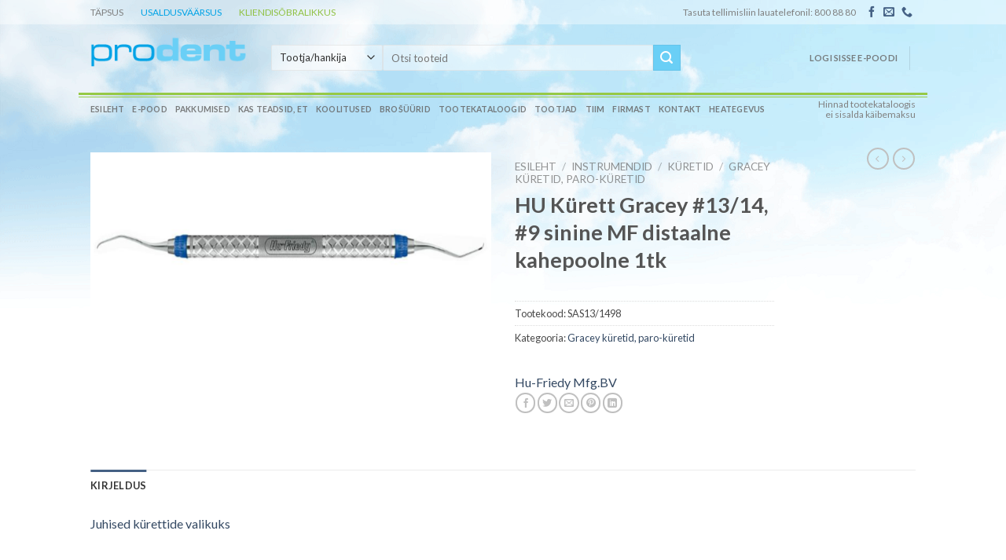

--- FILE ---
content_type: text/html; charset=UTF-8
request_url: https://www.prodent.ee/toode/hu-kurett-gracey-13-14-9-sinine-mf-distaalne-kahepoolne-1tk-sas13-1498/
body_size: 34634
content:
<!DOCTYPE html>
<!--[if IE 9 ]> <html lang="et" class="ie9 loading-site no-js"> <![endif]-->
<!--[if IE 8 ]> <html lang="et" class="ie8 loading-site no-js"> <![endif]-->
<!--[if (gte IE 9)|!(IE)]><!--><html lang="et" class="loading-site no-js"> <!--<![endif]-->
<head>
	<meta charset="UTF-8" />
	<link rel="profile" href="http://gmpg.org/xfn/11" />
	<link rel="pingback" href="https://www.prodent.ee/xmlrpc.php" />

	<script>(function(html){html.className = html.className.replace(/\bno-js\b/,'js')})(document.documentElement);</script>
<title>HU Kürett Gracey #13/14, #9 sinine MF distaalne kahepoolne 1tk &#8211; Prodent OÜ</title>
<meta name='robots' content='max-image-preview:large' />
<meta name="viewport" content="width=device-width, initial-scale=1, maximum-scale=1" /><link rel='dns-prefetch' href='//cdn.jsdelivr.net' />
<link rel='dns-prefetch' href='//fonts.googleapis.com' />
<link rel="alternate" type="application/rss+xml" title="Prodent OÜ &raquo; RSS" href="https://www.prodent.ee/feed/" />
<link rel="alternate" type="application/rss+xml" title="Prodent OÜ &raquo; Kommentaaride RSS" href="https://www.prodent.ee/comments/feed/" />
<link rel="prefetch" href="https://www.prodent.ee/wp-content/themes/flatsome/assets/js/chunk.countup.fe2c1016.js" />
<link rel="prefetch" href="https://www.prodent.ee/wp-content/themes/flatsome/assets/js/chunk.sticky-sidebar.a58a6557.js" />
<link rel="prefetch" href="https://www.prodent.ee/wp-content/themes/flatsome/assets/js/chunk.tooltips.29144c1c.js" />
<link rel="prefetch" href="https://www.prodent.ee/wp-content/themes/flatsome/assets/js/chunk.vendors-popups.947eca5c.js" />
<link rel="prefetch" href="https://www.prodent.ee/wp-content/themes/flatsome/assets/js/chunk.vendors-slider.f0d2cbc9.js" />
		<!-- This site uses the Google Analytics by MonsterInsights plugin v9.2.1 - Using Analytics tracking - https://www.monsterinsights.com/ -->
		<!-- Note: MonsterInsights is not currently configured on this site. The site owner needs to authenticate with Google Analytics in the MonsterInsights settings panel. -->
					<!-- No tracking code set -->
				<!-- / Google Analytics by MonsterInsights -->
		<script type="text/javascript">
/* <![CDATA[ */
window._wpemojiSettings = {"baseUrl":"https:\/\/s.w.org\/images\/core\/emoji\/15.0.3\/72x72\/","ext":".png","svgUrl":"https:\/\/s.w.org\/images\/core\/emoji\/15.0.3\/svg\/","svgExt":".svg","source":{"concatemoji":"https:\/\/www.prodent.ee\/wp-includes\/js\/wp-emoji-release.min.js?ver=6.6.2"}};
/*! This file is auto-generated */
!function(i,n){var o,s,e;function c(e){try{var t={supportTests:e,timestamp:(new Date).valueOf()};sessionStorage.setItem(o,JSON.stringify(t))}catch(e){}}function p(e,t,n){e.clearRect(0,0,e.canvas.width,e.canvas.height),e.fillText(t,0,0);var t=new Uint32Array(e.getImageData(0,0,e.canvas.width,e.canvas.height).data),r=(e.clearRect(0,0,e.canvas.width,e.canvas.height),e.fillText(n,0,0),new Uint32Array(e.getImageData(0,0,e.canvas.width,e.canvas.height).data));return t.every(function(e,t){return e===r[t]})}function u(e,t,n){switch(t){case"flag":return n(e,"\ud83c\udff3\ufe0f\u200d\u26a7\ufe0f","\ud83c\udff3\ufe0f\u200b\u26a7\ufe0f")?!1:!n(e,"\ud83c\uddfa\ud83c\uddf3","\ud83c\uddfa\u200b\ud83c\uddf3")&&!n(e,"\ud83c\udff4\udb40\udc67\udb40\udc62\udb40\udc65\udb40\udc6e\udb40\udc67\udb40\udc7f","\ud83c\udff4\u200b\udb40\udc67\u200b\udb40\udc62\u200b\udb40\udc65\u200b\udb40\udc6e\u200b\udb40\udc67\u200b\udb40\udc7f");case"emoji":return!n(e,"\ud83d\udc26\u200d\u2b1b","\ud83d\udc26\u200b\u2b1b")}return!1}function f(e,t,n){var r="undefined"!=typeof WorkerGlobalScope&&self instanceof WorkerGlobalScope?new OffscreenCanvas(300,150):i.createElement("canvas"),a=r.getContext("2d",{willReadFrequently:!0}),o=(a.textBaseline="top",a.font="600 32px Arial",{});return e.forEach(function(e){o[e]=t(a,e,n)}),o}function t(e){var t=i.createElement("script");t.src=e,t.defer=!0,i.head.appendChild(t)}"undefined"!=typeof Promise&&(o="wpEmojiSettingsSupports",s=["flag","emoji"],n.supports={everything:!0,everythingExceptFlag:!0},e=new Promise(function(e){i.addEventListener("DOMContentLoaded",e,{once:!0})}),new Promise(function(t){var n=function(){try{var e=JSON.parse(sessionStorage.getItem(o));if("object"==typeof e&&"number"==typeof e.timestamp&&(new Date).valueOf()<e.timestamp+604800&&"object"==typeof e.supportTests)return e.supportTests}catch(e){}return null}();if(!n){if("undefined"!=typeof Worker&&"undefined"!=typeof OffscreenCanvas&&"undefined"!=typeof URL&&URL.createObjectURL&&"undefined"!=typeof Blob)try{var e="postMessage("+f.toString()+"("+[JSON.stringify(s),u.toString(),p.toString()].join(",")+"));",r=new Blob([e],{type:"text/javascript"}),a=new Worker(URL.createObjectURL(r),{name:"wpTestEmojiSupports"});return void(a.onmessage=function(e){c(n=e.data),a.terminate(),t(n)})}catch(e){}c(n=f(s,u,p))}t(n)}).then(function(e){for(var t in e)n.supports[t]=e[t],n.supports.everything=n.supports.everything&&n.supports[t],"flag"!==t&&(n.supports.everythingExceptFlag=n.supports.everythingExceptFlag&&n.supports[t]);n.supports.everythingExceptFlag=n.supports.everythingExceptFlag&&!n.supports.flag,n.DOMReady=!1,n.readyCallback=function(){n.DOMReady=!0}}).then(function(){return e}).then(function(){var e;n.supports.everything||(n.readyCallback(),(e=n.source||{}).concatemoji?t(e.concatemoji):e.wpemoji&&e.twemoji&&(t(e.twemoji),t(e.wpemoji)))}))}((window,document),window._wpemojiSettings);
/* ]]> */
</script>
<style id='wp-emoji-styles-inline-css' type='text/css'>

	img.wp-smiley, img.emoji {
		display: inline !important;
		border: none !important;
		box-shadow: none !important;
		height: 1em !important;
		width: 1em !important;
		margin: 0 0.07em !important;
		vertical-align: -0.1em !important;
		background: none !important;
		padding: 0 !important;
	}
</style>
<style id='wp-block-library-inline-css' type='text/css'>
:root{--wp-admin-theme-color:#007cba;--wp-admin-theme-color--rgb:0,124,186;--wp-admin-theme-color-darker-10:#006ba1;--wp-admin-theme-color-darker-10--rgb:0,107,161;--wp-admin-theme-color-darker-20:#005a87;--wp-admin-theme-color-darker-20--rgb:0,90,135;--wp-admin-border-width-focus:2px;--wp-block-synced-color:#7a00df;--wp-block-synced-color--rgb:122,0,223;--wp-bound-block-color:var(--wp-block-synced-color)}@media (min-resolution:192dpi){:root{--wp-admin-border-width-focus:1.5px}}.wp-element-button{cursor:pointer}:root{--wp--preset--font-size--normal:16px;--wp--preset--font-size--huge:42px}:root .has-very-light-gray-background-color{background-color:#eee}:root .has-very-dark-gray-background-color{background-color:#313131}:root .has-very-light-gray-color{color:#eee}:root .has-very-dark-gray-color{color:#313131}:root .has-vivid-green-cyan-to-vivid-cyan-blue-gradient-background{background:linear-gradient(135deg,#00d084,#0693e3)}:root .has-purple-crush-gradient-background{background:linear-gradient(135deg,#34e2e4,#4721fb 50%,#ab1dfe)}:root .has-hazy-dawn-gradient-background{background:linear-gradient(135deg,#faaca8,#dad0ec)}:root .has-subdued-olive-gradient-background{background:linear-gradient(135deg,#fafae1,#67a671)}:root .has-atomic-cream-gradient-background{background:linear-gradient(135deg,#fdd79a,#004a59)}:root .has-nightshade-gradient-background{background:linear-gradient(135deg,#330968,#31cdcf)}:root .has-midnight-gradient-background{background:linear-gradient(135deg,#020381,#2874fc)}.has-regular-font-size{font-size:1em}.has-larger-font-size{font-size:2.625em}.has-normal-font-size{font-size:var(--wp--preset--font-size--normal)}.has-huge-font-size{font-size:var(--wp--preset--font-size--huge)}.has-text-align-center{text-align:center}.has-text-align-left{text-align:left}.has-text-align-right{text-align:right}#end-resizable-editor-section{display:none}.aligncenter{clear:both}.items-justified-left{justify-content:flex-start}.items-justified-center{justify-content:center}.items-justified-right{justify-content:flex-end}.items-justified-space-between{justify-content:space-between}.screen-reader-text{border:0;clip:rect(1px,1px,1px,1px);clip-path:inset(50%);height:1px;margin:-1px;overflow:hidden;padding:0;position:absolute;width:1px;word-wrap:normal!important}.screen-reader-text:focus{background-color:#ddd;clip:auto!important;clip-path:none;color:#444;display:block;font-size:1em;height:auto;left:5px;line-height:normal;padding:15px 23px 14px;text-decoration:none;top:5px;width:auto;z-index:100000}html :where(.has-border-color){border-style:solid}html :where([style*=border-top-color]){border-top-style:solid}html :where([style*=border-right-color]){border-right-style:solid}html :where([style*=border-bottom-color]){border-bottom-style:solid}html :where([style*=border-left-color]){border-left-style:solid}html :where([style*=border-width]){border-style:solid}html :where([style*=border-top-width]){border-top-style:solid}html :where([style*=border-right-width]){border-right-style:solid}html :where([style*=border-bottom-width]){border-bottom-style:solid}html :where([style*=border-left-width]){border-left-style:solid}html :where(img[class*=wp-image-]){height:auto;max-width:100%}:where(figure){margin:0 0 1em}html :where(.is-position-sticky){--wp-admin--admin-bar--position-offset:var(--wp-admin--admin-bar--height,0px)}@media screen and (max-width:600px){html :where(.is-position-sticky){--wp-admin--admin-bar--position-offset:0px}}
</style>
<style id='classic-theme-styles-inline-css' type='text/css'>
/*! This file is auto-generated */
.wp-block-button__link{color:#fff;background-color:#32373c;border-radius:9999px;box-shadow:none;text-decoration:none;padding:calc(.667em + 2px) calc(1.333em + 2px);font-size:1.125em}.wp-block-file__button{background:#32373c;color:#fff;text-decoration:none}
</style>
<link rel='stylesheet' id='contact-form-7-css' href='https://www.prodent.ee/wp-content/plugins/contact-form-7/includes/css/styles.css?ver=6.0' type='text/css' media='all' />
<link rel='stylesheet' id='pop_up-css' href='https://www.prodent.ee/wp-content/plugins/hide-price-until-login/assets/css/pop_up.css?ver=6.6.2' type='text/css' media='all' />
<link rel='stylesheet' id='photoswipe-css' href='https://www.prodent.ee/wp-content/plugins/woocommerce/assets/css/photoswipe/photoswipe.min.css?ver=9.3.3' type='text/css' media='all' />
<link rel='stylesheet' id='photoswipe-default-skin-css' href='https://www.prodent.ee/wp-content/plugins/woocommerce/assets/css/photoswipe/default-skin/default-skin.min.css?ver=9.3.3' type='text/css' media='all' />
<style id='woocommerce-inline-inline-css' type='text/css'>
.woocommerce form .form-row .required { visibility: visible; }
</style>
<link rel='preload' as='font' type='font/woff2' crossorigin='anonymous' id='tinvwl-webfont-font-css' href='https://www.prodent.ee/wp-content/plugins/ti-woocommerce-wishlist/assets/fonts/tinvwl-webfont.woff2?ver=xu2uyi'  media='all' />
<link rel='stylesheet' id='tinvwl-webfont-css' href='https://www.prodent.ee/wp-content/plugins/ti-woocommerce-wishlist/assets/css/webfont.min.css?ver=2.10.0' type='text/css' media='all' />
<link rel='stylesheet' id='tinvwl-css' href='https://www.prodent.ee/wp-content/plugins/ti-woocommerce-wishlist/assets/css/public.min.css?ver=2.10.0' type='text/css' media='all' />
<link rel='stylesheet' id='pwb-styles-frontend-css' href='https://www.prodent.ee/wp-content/plugins/perfect-woocommerce-brands/build/frontend/css/style.css?ver=3.4.4' type='text/css' media='all' />
<link rel='stylesheet' id='woo_discount_pro_style-css' href='https://www.prodent.ee/wp-content/plugins/woo-discount-rules-pro/Assets/Css/awdr_style.css?ver=2.6.5' type='text/css' media='all' />
<link rel='stylesheet' id='flatsome-main-css' href='https://www.prodent.ee/wp-content/themes/flatsome/assets/css/flatsome.css?ver=3.15.5' type='text/css' media='all' />
<style id='flatsome-main-inline-css' type='text/css'>
@font-face {
				font-family: "fl-icons";
				font-display: block;
				src: url(https://www.prodent.ee/wp-content/themes/flatsome/assets/css/icons/fl-icons.eot?v=3.15.5);
				src:
					url(https://www.prodent.ee/wp-content/themes/flatsome/assets/css/icons/fl-icons.eot#iefix?v=3.15.5) format("embedded-opentype"),
					url(https://www.prodent.ee/wp-content/themes/flatsome/assets/css/icons/fl-icons.woff2?v=3.15.5) format("woff2"),
					url(https://www.prodent.ee/wp-content/themes/flatsome/assets/css/icons/fl-icons.ttf?v=3.15.5) format("truetype"),
					url(https://www.prodent.ee/wp-content/themes/flatsome/assets/css/icons/fl-icons.woff?v=3.15.5) format("woff"),
					url(https://www.prodent.ee/wp-content/themes/flatsome/assets/css/icons/fl-icons.svg?v=3.15.5#fl-icons) format("svg");
			}
</style>
<link rel='stylesheet' id='flatsome-shop-css' href='https://www.prodent.ee/wp-content/themes/flatsome/assets/css/flatsome-shop.css?ver=3.15.5' type='text/css' media='all' />
<link rel='stylesheet' id='flatsome-style-css' href='https://www.prodent.ee/wp-content/themes/flatsome/style.css?ver=3.15.5' type='text/css' media='all' />
<link rel='stylesheet' id='flatsome-googlefonts-css' href='//fonts.googleapis.com/css?family=Lato%3Aregular%2C700%2Cregular%2C700%7CDancing+Script%3Aregular%2Cregular&#038;display=swap&#038;ver=3.9' type='text/css' media='all' />
<script type="text/javascript" src="https://www.prodent.ee/wp-includes/js/jquery/jquery.min.js?ver=3.7.1" id="jquery-core-js"></script>
<script type="text/javascript" src="https://www.prodent.ee/wp-includes/js/jquery/jquery-migrate.min.js?ver=3.4.1" id="jquery-migrate-js"></script>
<script type="text/javascript" src="https://www.prodent.ee/wp-content/plugins/flowpaper-lite-pdf-flipbook/assets/lity/lity.min.js" id="lity-js-js"></script>
<script type="text/javascript" src="https://www.prodent.ee/wp-content/plugins/woocommerce/assets/js/jquery-blockui/jquery.blockUI.min.js?ver=2.7.0-wc.9.3.3" id="jquery-blockui-js" data-wp-strategy="defer"></script>
<script type="text/javascript" id="wc-add-to-cart-js-extra">
/* <![CDATA[ */
var wc_add_to_cart_params = {"ajax_url":"\/wp-admin\/admin-ajax.php","wc_ajax_url":"\/?wc-ajax=%%endpoint%%","i18n_view_cart":"Vaata ostukorvi","cart_url":"https:\/\/www.prodent.ee\/cart\/","is_cart":"","cart_redirect_after_add":"no"};
/* ]]> */
</script>
<script type="text/javascript" src="https://www.prodent.ee/wp-content/plugins/woocommerce/assets/js/frontend/add-to-cart.min.js?ver=9.3.3" id="wc-add-to-cart-js" defer="defer" data-wp-strategy="defer"></script>
<script type="text/javascript" src="https://www.prodent.ee/wp-content/plugins/woocommerce/assets/js/photoswipe/photoswipe.min.js?ver=4.1.1-wc.9.3.3" id="photoswipe-js" defer="defer" data-wp-strategy="defer"></script>
<script type="text/javascript" src="https://www.prodent.ee/wp-content/plugins/woocommerce/assets/js/photoswipe/photoswipe-ui-default.min.js?ver=4.1.1-wc.9.3.3" id="photoswipe-ui-default-js" defer="defer" data-wp-strategy="defer"></script>
<script type="text/javascript" id="wc-single-product-js-extra">
/* <![CDATA[ */
var wc_single_product_params = {"i18n_required_rating_text":"Palun vali hinnang","review_rating_required":"no","flexslider":{"rtl":false,"animation":"slide","smoothHeight":true,"directionNav":false,"controlNav":"thumbnails","slideshow":false,"animationSpeed":500,"animationLoop":false,"allowOneSlide":false},"zoom_enabled":"","zoom_options":[],"photoswipe_enabled":"1","photoswipe_options":{"shareEl":false,"closeOnScroll":false,"history":false,"hideAnimationDuration":0,"showAnimationDuration":0},"flexslider_enabled":""};
/* ]]> */
</script>
<script type="text/javascript" src="https://www.prodent.ee/wp-content/plugins/woocommerce/assets/js/frontend/single-product.min.js?ver=9.3.3" id="wc-single-product-js" defer="defer" data-wp-strategy="defer"></script>
<script type="text/javascript" src="https://www.prodent.ee/wp-content/plugins/woocommerce/assets/js/js-cookie/js.cookie.min.js?ver=2.1.4-wc.9.3.3" id="js-cookie-js" data-wp-strategy="defer"></script>
<script type="text/javascript" id="woocommerce-js-extra">
/* <![CDATA[ */
var woocommerce_params = {"ajax_url":"\/wp-admin\/admin-ajax.php","wc_ajax_url":"\/?wc-ajax=%%endpoint%%"};
/* ]]> */
</script>
<script type="text/javascript" src="https://www.prodent.ee/wp-content/plugins/woocommerce/assets/js/frontend/woocommerce.min.js?ver=9.3.3" id="woocommerce-js" defer="defer" data-wp-strategy="defer"></script>
<link rel="https://api.w.org/" href="https://www.prodent.ee/wp-json/" /><link rel="alternate" title="JSON" type="application/json" href="https://www.prodent.ee/wp-json/wp/v2/product/33042" /><link rel="EditURI" type="application/rsd+xml" title="RSD" href="https://www.prodent.ee/xmlrpc.php?rsd" />
<meta name="generator" content="WordPress 6.6.2" />
<meta name="generator" content="WooCommerce 9.3.3" />
<link rel="canonical" href="https://www.prodent.ee/toode/hu-kurett-gracey-13-14-9-sinine-mf-distaalne-kahepoolne-1tk-sas13-1498/" />
<link rel='shortlink' href='https://www.prodent.ee/?p=33042' />
<link rel="alternate" title="oEmbed (JSON)" type="application/json+oembed" href="https://www.prodent.ee/wp-json/oembed/1.0/embed?url=https%3A%2F%2Fwww.prodent.ee%2Ftoode%2Fhu-kurett-gracey-13-14-9-sinine-mf-distaalne-kahepoolne-1tk-sas13-1498%2F" />
<link rel="alternate" title="oEmbed (XML)" type="text/xml+oembed" href="https://www.prodent.ee/wp-json/oembed/1.0/embed?url=https%3A%2F%2Fwww.prodent.ee%2Ftoode%2Fhu-kurett-gracey-13-14-9-sinine-mf-distaalne-kahepoolne-1tk-sas13-1498%2F&#038;format=xml" />
<style>.bg{opacity: 0; transition: opacity 1s; -webkit-transition: opacity 1s;} .bg-loaded{opacity: 1;}</style><!--[if IE]><link rel="stylesheet" type="text/css" href="https://www.prodent.ee/wp-content/themes/flatsome/assets/css/ie-fallback.css"><script src="//cdnjs.cloudflare.com/ajax/libs/html5shiv/3.6.1/html5shiv.js"></script><script>var head = document.getElementsByTagName('head')[0],style = document.createElement('style');style.type = 'text/css';style.styleSheet.cssText = ':before,:after{content:none !important';head.appendChild(style);setTimeout(function(){head.removeChild(style);}, 0);</script><script src="https://www.prodent.ee/wp-content/themes/flatsome/assets/libs/ie-flexibility.js"></script><![endif]-->	<noscript><style>.woocommerce-product-gallery{ opacity: 1 !important; }</style></noscript>
				<script  type="text/javascript">
				!function(f,b,e,v,n,t,s){if(f.fbq)return;n=f.fbq=function(){n.callMethod?
					n.callMethod.apply(n,arguments):n.queue.push(arguments)};if(!f._fbq)f._fbq=n;
					n.push=n;n.loaded=!0;n.version='2.0';n.queue=[];t=b.createElement(e);t.async=!0;
					t.src=v;s=b.getElementsByTagName(e)[0];s.parentNode.insertBefore(t,s)}(window,
					document,'script','https://connect.facebook.net/en_US/fbevents.js');
			</script>
			<!-- WooCommerce Facebook Integration Begin -->
			<script  type="text/javascript">

				fbq('init', '191103399704228', {}, {
    "agent": "woocommerce-9.3.3-3.2.10"
});

				fbq( 'track', 'PageView', {
    "source": "woocommerce",
    "version": "9.3.3",
    "pluginVersion": "3.2.10"
} );

				document.addEventListener( 'DOMContentLoaded', function() {
					// Insert placeholder for events injected when a product is added to the cart through AJAX.
					document.body.insertAdjacentHTML( 'beforeend', '<div class=\"wc-facebook-pixel-event-placeholder\"></div>' );
				}, false );

			</script>
			<!-- WooCommerce Facebook Integration End -->
			<style id='wp-fonts-local' type='text/css'>
@font-face{font-family:Inter;font-style:normal;font-weight:300 900;font-display:fallback;src:url('https://www.prodent.ee/wp-content/plugins/woocommerce/assets/fonts/Inter-VariableFont_slnt,wght.woff2') format('woff2');font-stretch:normal;}
@font-face{font-family:Cardo;font-style:normal;font-weight:400;font-display:fallback;src:url('https://www.prodent.ee/wp-content/plugins/woocommerce/assets/fonts/cardo_normal_400.woff2') format('woff2');}
</style>
<link rel="icon" href="https://www.prodent.ee/wp-content/uploads/2020/08/cropped-svg-20-512-32x32.png" sizes="32x32" />
<link rel="icon" href="https://www.prodent.ee/wp-content/uploads/2020/08/cropped-svg-20-512-192x192.png" sizes="192x192" />
<link rel="apple-touch-icon" href="https://www.prodent.ee/wp-content/uploads/2020/08/cropped-svg-20-512-180x180.png" />
<meta name="msapplication-TileImage" content="https://www.prodent.ee/wp-content/uploads/2020/08/cropped-svg-20-512-270x270.png" />
<style id="custom-css" type="text/css">:root {--primary-color: #446084;}.header-main{height: 90px}#logo img{max-height: 90px}#logo{width:200px;}.header-bottom{min-height: 27px}.header-top{min-height: 31px}.transparent .header-main{height: 84px}.transparent #logo img{max-height: 84px}.has-transparent + .page-title:first-of-type,.has-transparent + #main > .page-title,.has-transparent + #main > div > .page-title,.has-transparent + #main .page-header-wrapper:first-of-type .page-title{padding-top: 164px;}.header.show-on-scroll,.stuck .header-main{height:70px!important}.stuck #logo img{max-height: 70px!important}.search-form{ width: 76%;}.header-bg-color {background-color: rgba(255,255,255,0)}.header-bottom {background-color: rgba(241,241,241,0)}.header-main .nav > li > a{line-height: 29px }.header-wrapper:not(.stuck) .header-main .header-nav{margin-top: -2px }.stuck .header-main .nav > li > a{line-height: 50px }.header-bottom-nav > li > a{line-height: 10px }@media (max-width: 549px) {.header-main{height: 70px}#logo img{max-height: 70px}}.header-top{background-color:rgba(255,255,255,0.39)!important;}/* Background Color */[data-icon-label]:after, .secondary.is-underline:hover,.secondary.is-outline:hover,.icon-label,.button.secondary:not(.is-outline),.button.alt:not(.is-outline), .badge-inner.on-sale, .button.checkout, .single_add_to_cart_button, .current .breadcrumb-step{ background-color:#6acff6; }[data-text-bg="secondary"]{background-color: #6acff6;}/* Color */.secondary.is-underline,.secondary.is-link, .secondary.is-outline,.stars a.active, .star-rating:before, .woocommerce-page .star-rating:before,.star-rating span:before, .color-secondary{color: #6acff6}/* Color !important */[data-text-color="secondary"]{color: #6acff6!important;}/* Border */.secondary.is-outline:hover{border-color:#6acff6}body{font-family:"Lato", sans-serif}body{font-weight: 0}.nav > li > a {font-family:"Lato", sans-serif;}.mobile-sidebar-levels-2 .nav > li > ul > li > a {font-family:"Lato", sans-serif;}.nav > li > a {font-weight: 700;}.mobile-sidebar-levels-2 .nav > li > ul > li > a {font-weight: 700;}h1,h2,h3,h4,h5,h6,.heading-font, .off-canvas-center .nav-sidebar.nav-vertical > li > a{font-family: "Lato", sans-serif;}h1,h2,h3,h4,h5,h6,.heading-font,.banner h1,.banner h2{font-weight: 700;}.alt-font{font-family: "Dancing Script", sans-serif;}.alt-font{font-weight: 0!important;}.shop-page-title.featured-title .title-bg{ background-image: url(https://www.prodent.ee/wp-content/uploads/2018/04/Screenshot_4-8.png)!important;}@media screen and (min-width: 550px){.products .box-vertical .box-image{min-width: 247px!important;width: 247px!important;}}/* Custom CSS */.badge {height: 2.2em;}.tinv-wraper.tinv-wishlist.tinvwl-above_thumb-add-to-cart {right: 10px;left: auto;}.label-new.menu-item > a:after{content:"New";}.label-hot.menu-item > a:after{content:"Hot";}.label-sale.menu-item > a:after{content:"Sale";}.label-popular.menu-item > a:after{content:"Popular";}</style></head>

<body class="product-template-default single single-product postid-33042 theme-flatsome woocommerce woocommerce-page woocommerce-no-js tinvwl-theme-style lightbox nav-dropdown-has-arrow nav-dropdown-has-shadow nav-dropdown-has-border">


<a class="skip-link screen-reader-text" href="#main">Skip to content</a>

<div id="wrapper">

	
	<header id="header" class="header ">
		<div class="header-wrapper">
			<div id="top-bar" class="header-top hide-for-sticky nav-dark">
    <div class="flex-row container">
      <div class="flex-col hide-for-medium flex-left">
          <ul class="nav nav-left medium-nav-center nav-small  nav-divided">
              <li class="html custom html_topbar_left"><span style='color:gray;margin-right:20px;'>TÄPSUS</span> <span style='color:#00a3e6;margin-right:20px;'>USALDUSVÄÄRSUS</span> <span style='color:#90c143'>KLIENDISÕBRALIKKUS</span></li>          </ul>
      </div>

      <div class="flex-col hide-for-medium flex-center">
          <ul class="nav nav-center nav-small  nav-divided">
                        </ul>
      </div>

      <div class="flex-col hide-for-medium flex-right">
         <ul class="nav top-bar-nav nav-right nav-small  nav-divided">
              <li class="html custom html_topbar_right"><span style='color:gray'>Tasuta tellimisliin lauatelefonil: 800 88 80</span></li><li class="html header-social-icons ml-0">
	<div class="social-icons follow-icons" ><a href="https://www.facebook.com/prodent.ee" target="_blank" data-label="Facebook" rel="noopener noreferrer nofollow" class="icon plain facebook tooltip" title="Follow on Facebook" aria-label="Follow on Facebook"><i class="icon-facebook" ></i></a><a href="mailto:info@prodent.ee" data-label="E-mail" rel="nofollow" class="icon plain  email tooltip" title="Send us an email" aria-label="Send us an email"><i class="icon-envelop" ></i></a><a href="tel:8008880" target="_blank" data-label="Phone" rel="noopener noreferrer nofollow" class="icon plain  phone tooltip" title="Call us" aria-label="Call us"><i class="icon-phone" ></i></a></div></li>          </ul>
      </div>

            <div class="flex-col show-for-medium flex-grow">
          <ul class="nav nav-center nav-small mobile-nav  nav-divided">
              <li class="html custom html_topbar_left"><span style='color:gray;margin-right:20px;'>TÄPSUS</span> <span style='color:#00a3e6;margin-right:20px;'>USALDUSVÄÄRSUS</span> <span style='color:#90c143'>KLIENDISÕBRALIKKUS</span></li>          </ul>
      </div>
      
    </div>
</div>
<div id="masthead" class="header-main hide-for-sticky">
      <div class="header-inner flex-row container logo-left medium-logo-center" role="navigation">

          <!-- Logo -->
          <div id="logo" class="flex-col logo">
            
<!-- Header logo -->
<a href="https://www.prodent.ee/" title="Prodent OÜ - Hambaravimaterjalid ja -seadmed" rel="home">
		<img width="233" height="46" src="https://www.prodent.ee/wp-content/uploads/2013/10/prodent.png" class="header_logo header-logo" alt="Prodent OÜ"/><img  width="233" height="46" src="https://www.prodent.ee/wp-content/uploads/2013/10/prodent.png" class="header-logo-dark" alt="Prodent OÜ"/></a>
          </div>

          <!-- Mobile Left Elements -->
          <div class="flex-col show-for-medium flex-left">
            <ul class="mobile-nav nav nav-left ">
              <li class="nav-icon has-icon">
  		<a href="#" data-open="#main-menu" data-pos="left" data-bg="main-menu-overlay" data-color="" class="is-small" aria-label="Menu" aria-controls="main-menu" aria-expanded="false">
		
		  <i class="icon-menu" ></i>
		  		</a>
	</li>            </ul>
          </div>

          <!-- Left Elements -->
          <div class="flex-col hide-for-medium flex-left
            flex-grow">
            <ul class="header-nav header-nav-main nav nav-left  nav-size-small nav-uppercase" >
              <li class="header-search-form search-form html relative has-icon">
	<div class="header-search-form-wrapper">
		<div class="searchform-wrapper ux-search-box relative is-normal"><form role="search" method="get" class="searchform" action="https://www.prodent.ee/">
	<div class="flex-row relative">
		
			<div class="flex-col search-form-categories">
			<select class="search_brands resize-select mb-0" name="pwb-brand"><option value="" selected='selected'>Tootja/hankija</option><option value="3d-koda-ou-10997375">3D Koda OÜ</option><option value="3m-espe-10996788">3M ESPE</option><option value="3m-healthcare-emea-export-limited-10997794">3M Healthcare EMEA Export Limited</option><option value="abena-10997586">Abena</option><option value="addent-10997302">Addent</option><option value="aegis-lifesciences-pvt-ltd-10996726">Aegis Lifesciences Pvt. Ltd</option><option value="almadent">Almadent</option><option value="alpro-dental-produkte-gmbh-alprodental">Alpro Dental-Produkte GMBH</option><option value="american-eagle-10997264">American Eagle</option><option value="angelus-10996802">Angelus</option><option value="apacare-10997588">ApaCare</option><option value="aquacare-10997500">AquaCare</option><option value="aqualizer-10997133">Aqualizer</option><option value="avalon-biomed-10997543">Avalon Biomed</option><option value="b-braun-10996789">B. Braun</option><option value="bioclear-matrix-system-llc-10997135">Bioclear Matrix System LLC</option><option value="bluem-10997286">BlueM</option><option value="botiss-biomaterials-gmbh-10997223">botiss biomaterials GmbH</option><option value="carestream-10997289">Carestream</option><option value="cenger-scandinavia-a-s-cengerscandi">Cenger Scandinavia A/S</option><option value="cerkamed-10996527">Cerkamed</option><option value="clan-dental-bv-10997782">Clan Dental BV</option><option value="coltene-whaledent-ag-10996362">Coltene/Whaledent AG</option><option value="coltene-whaledent-gmbh-co-kg-roeko-coltene-whal">Coltene/Whaledent Gmbh + CO.KG- ROEKO</option><option value="crosstex-10997251">Crosstex</option><option value="curaprox-10996859">Curaprox</option><option value="cwell-10997407">Cwell</option><option value="daniel-kurten-gmbh-and-co-kg-danielkurten">Daniel Kürten GmbH & Co. KG</option><option value="denmat-10997775">DenMat</option><option value="dentac-10997405">Dentac</option><option value="dental-engineering-laboratories-llc-10997684">Dental Engineering Laboratories, LLC</option><option value="dental-film-s-r-l-dentalfilms-">Dental Film S.r.l</option><option value="dentalhitec-10997743">Dentalhitec</option><option value="dentatus-ab-10997462">Dentatus AB</option><option value="dentsply-sirona-dentsplydetr">Dentsply Sirona</option><option value="directa-10997537">Directa</option><option value="dr-jean-bausch-kg-dr-jeanbausc">Dr. Jean Bausch KG</option><option value="dreve-group-10997863">Dreve Group</option><option value="dux-dental-10997008">DUX Dental</option><option value="e-hahnenkratt-gmbh-10997227">E. Hahnenkratt GmbH</option><option value="ems-poland-sp-z-o-o-10997378">EMS Poland Sp. z o.o.</option><option value="equadent-polska-10996418">Equadent Polska</option><option value="ergodenta-aps-10997951">ErgoDenta APs</option><option value="ethoss-regeneration-ltd-10997297">Ethoss Regeneration Ltd</option><option value="euronda-spa-eurondaspa">Euronda SPA</option><option value="eve-ernst-vetter-gmbh-eveernstvett">EVE Ernst Vetter GmbH</option><option value="falcon-medical-polska-sp-z-o-o-10996640">Falcon Medical Polska sp z o.o.</option><option value="garrison-10997104">Garrison</option><option value="gc-europe-n-v-gceuropenv">GC Europe N.V</option><option value="hagerand-werken-gmbh-hagerandwerken">Hager& Werken GmbH</option><option value="hagerandmeisinger-gmbh-hagerandmeisin">Hager&Meisinger GmbH</option><option value="halyard-10997922">Halyard</option><option value="hammacher-10997726">Hammacher</option><option value="hawo-gmbh-10996348">hawo GmbH</option><option value="helmut-zepf-10997772">Helmut Zepf</option><option value="hmk-medical-ou-10997591">HMK Medical OÜ</option><option value="hu-friedy-mfg-bv-10996490">Hu-Friedy Mfg.BV</option><option value="humble-brush-europe-10996926">Humble Brush Europe</option><option value="idx-10997503">IDX</option><option value="infab-10997521">INFAB</option><option value="intensiv-sa-10997973">Intensiv SA</option><option value="italmed-srl-10997795">ItalMed srl</option><option value="ivoclar-10997136">Ivoclar</option><option value="j-h-orsing-ab-10996534">J.H. Orsing AB</option><option value="karl-hammacher-gmbh-10997725">Karl Hammacher GmbH</option><option value="kavo-dental-gmbh-10996625">KaVo Dental GmbH</option><option value="kerr-10997466">KERR</option><option value="kerr-corporation-orascoptic-10996345">Kerr Corporation/Orascoptic</option><option value="kerrhawe-sa-kerrhawesa">KerrHawe SA</option><option value="kettenbach-gmbh-and-co-kg-kettenbach">Kettenbach GmbH & Co. KG</option><option value="komet-10997224">Komet</option><option value="kulzer-gmbh-10996333">Kulzer GmbH</option><option value="kuraray-europe-gmbh-10997541">Kuraray Europe GmbH</option><option value="lifescience-plus-10997455">LifeScience Plus</option><option value="lm-instrument-oy-10996914">LM instrument OY</option><option value="lohmannandrauscher-10997996">Lohmann&Rauscher</option><option value="ma-dental-aps-10997501">MA Dental APS</option><option value="magnum-dental-magnumdental">Magnum Dental</option><option value="maillefer-maillefer">Maillefer</option><option value="mani-10997862">Mani</option><option value="mavig-gmbh-10997458">MAVIG GmbH</option><option value="mectron-s-p-a-10996461">Mectron S.p.A</option><option value="medeco-b-v-10997234">Medeco B.V</option><option value="medesy-srl-10997379">Medesy srl</option><option value="medicom-gmbh-10997793">Medicom GmbH</option><option value="mediflow-ou-10997780">Mediflow OÜ</option><option value="mediq-eesti-ou-10996512">Mediq Eesti OÜ</option><option value="meditsiinigrupp-as-10996679">Meditsiinigrupp AS</option><option value="medline-international-france-10997997">Medline International France</option><option value="medola-10996798">Medola</option><option value="medrian-oy-10997006">Medrian Oy</option><option value="micerium-10997106">Micerium</option><option value="micro-mega-sa-10997668">Micro-Mega SA</option><option value="molnlycke-10996797">Mölnlycke</option><option value="multipack-ou-10997481">Multipack Oü</option><option value="nobel-biocare-services-ag-10997526">Nobel Biocare Services AG</option><option value="omnia-s-p-a-10996626">OMNIA S.p.A.</option><option value="omnia-camark-10997762">Omnia/Camark</option><option value="oralb-10997995">OralB</option><option value="orascoptic-10996790">Orascoptic</option><option value="ormco-sybronendo-europe-sybronendoeu">Ormco/SybronEndo Europe</option><option value="ortostuudio-ou-10996932">Ortostuudio OÜ</option><option value="osram-10996791">Osram</option><option value="ou-softcom-10997355">OÜ Softcom</option><option value="philips-10996792">Philips</option><option value="polydentia-sa-10996907">Polydentia SA</option><option value="pro-tex-international-inc-10996424">Pro-Tex International, Inc.</option><option value="produits-dentaires-sa-10996559">Produits Dentaires SA</option><option value="pulpdent-10996803">Pulpdent</option><option value="robert-luht-ou-10996421">Robert Luht OÜ</option><option value="royaldenta-10997941">RoyalDenta</option><option value="safecare-10997733">SafeCare</option><option value="septodont-10997236">Septodont</option><option value="sigma-dental-systems-emasdi-gmbh-10996400">Sigma Dental Systems - Emasdi GmbH</option><option value="smakryp-10997563">Småkryp</option><option value="smile-line-sa-10997284">Smile Line SA</option><option value="spofa-dental-spofadental">Spofa Dental</option><option value="storz-am-mark-gmbh-10996732">Storz am Mark GmbH</option><option value="sulemees-ou-sulemeesou">Sulemees OÜ</option><option value="svenska-dentorama-ab-svenskadento">Svenska Dentorama AB</option><option value="swann-morton-10997017">Swann Morton</option><option value="terumo-10996799">Terumo</option><option value="uab-litdent-ei-kasuta-10997134">UAB Litdent- ei kasuta</option><option value="ultradent-10997764">Ultradent</option><option value="unigloves-10997117">Unigloves</option><option value="ustomed-instrumente-ulrich-storz-gmbhandco-kg-10996835">Ustomed Instrumente-Ulrich Storz GmbH&Co kg</option><option value="vdw-gmbh-10997033">VDW GmbH</option><option value="vista-dental-products-10997612">Vista Dental Products</option><option value="vita-10997745">VITA</option><option value="voco-gmbh-dental-materials-vocogmbhden1">Voco GmbH Dental Materials</option><option value="wandh-nordic-ab-wandhnordicab">W&H Nordic AB</option><option value="young-microbrush-ireland-ltd-10996621">Young Microbrush Ireland LTD.</option><option value="zaris-international-group-10997897">Zaris International Group</option><option value="zhermack-spa-10996796">Zhermack SpA</option><option value="zirc-10997152">Zirc</option></select>			</div><!-- .flex-col -->

				<div class="flex-col flex-grow">
			<label class="screen-reader-text" for="woocommerce-product-search-field-0">Otsi:</label>
			<input type="search" id="woocommerce-product-search-field-0" class="search-field mb-0" placeholder="Otsi tooteid" value="" name="s" />
			<input type="hidden" name="post_type" value="product" />
					</div>
		<div class="flex-col">
			<button type="submit" value="Otsi" class="ux-search-submit submit-button secondary button icon mb-0" aria-label="Submit">
				<i class="icon-search" ></i>			</button>
		</div>
	</div>
	<div class="live-search-results text-left z-top"></div>
</form>
</div>	</div>
</li>            </ul>
          </div>

          <!-- Right Elements -->
          <div class="flex-col hide-for-medium flex-right">
            <ul class="header-nav header-nav-main nav nav-right  nav-size-small nav-uppercase">
              <li class="account-item has-icon
    "
>

<a href="https://www.prodent.ee/my-account/"
    class="nav-top-link nav-top-not-logged-in "
    data-open="#login-form-popup"  >
    <span>
    Logi sisse e-poodi      </span>
  
</a>



</li>
<li class="header-divider"></li><li class="cart-item has-icon has-dropdown">

<a href="https://www.prodent.ee/cart/" title="Ostukorv" class="header-cart-link is-small">


<span class="header-cart-title">
   Ostukorv   /      <span class="cart-price"></span>
  </span>

    <span class="cart-icon image-icon">
    <strong>0</strong>
  </span>
  </a>

 <ul class="nav-dropdown nav-dropdown-default">
    <li class="html widget_shopping_cart">
      <div class="widget_shopping_cart_content">
        

	<p class="woocommerce-mini-cart__empty-message">Ostukorvis ei ole tooteid.</p>


      </div>
    </li>
     </ul>

</li>
            </ul>
          </div>

          <!-- Mobile Right Elements -->
          <div class="flex-col show-for-medium flex-right">
            <ul class="mobile-nav nav nav-right ">
              <li class="cart-item has-icon">

      <a href="https://www.prodent.ee/cart/" class="header-cart-link off-canvas-toggle nav-top-link is-small" data-open="#cart-popup" data-class="off-canvas-cart" title="Ostukorv" data-pos="right">
  
    <span class="cart-icon image-icon">
    <strong>0</strong>
  </span>
  </a>


  <!-- Cart Sidebar Popup -->
  <div id="cart-popup" class="mfp-hide widget_shopping_cart">
  <div class="cart-popup-inner inner-padding">
      <div class="cart-popup-title text-center">
          <h4 class="uppercase">Ostukorv</h4>
          <div class="is-divider"></div>
      </div>
      <div class="widget_shopping_cart_content">
          

	<p class="woocommerce-mini-cart__empty-message">Ostukorvis ei ole tooteid.</p>


      </div>
             <div class="cart-sidebar-content relative"></div>  </div>
  </div>

</li>
            </ul>
          </div>

      </div>
     
            <div class="container"><div class="top-divider full-width"></div></div>
      </div><div id="wide-nav" class="header-bottom wide-nav hide-for-sticky hide-for-medium">
    <div class="flex-row container">

                        <div class="flex-col hide-for-medium flex-left">
                <ul class="nav header-nav header-bottom-nav nav-left  nav-size-xsmall nav-spacing-small nav-uppercase">
                    <li id="menu-item-33741" class="menu-item menu-item-type-post_type menu-item-object-page menu-item-home menu-item-33741 menu-item-design-default"><a href="https://www.prodent.ee/" class="nav-top-link">Esileht</a></li>
<li id="menu-item-33775" class="menu-item menu-item-type-post_type menu-item-object-page current_page_parent menu-item-33775 menu-item-design-default"><a href="https://www.prodent.ee/tootekataloog/" class="nav-top-link">E-pood</a></li>
<li id="menu-item-33889" class="menu-item menu-item-type-post_type menu-item-object-page menu-item-33889 menu-item-design-default"><a href="https://www.prodent.ee/hambaravimaterjalide-ja-seadmete-pakkumised/" class="nav-top-link">Pakkumised</a></li>
<li id="menu-item-115186" class="menu-item menu-item-type-post_type menu-item-object-page menu-item-115186 menu-item-design-default"><a href="https://www.prodent.ee/kas-teadsid-et/" class="nav-top-link">Kas teadsid, et</a></li>
<li id="menu-item-42381" class="menu-item menu-item-type-post_type menu-item-object-page menu-item-42381 menu-item-design-default"><a href="https://www.prodent.ee/koolitused/" class="nav-top-link">Koolitused</a></li>
<li id="menu-item-132433" class="menu-item menu-item-type-post_type menu-item-object-page menu-item-132433 menu-item-design-default"><a href="https://www.prodent.ee/broshuurid/" class="nav-top-link">Brošüürid</a></li>
<li id="menu-item-42380" class="menu-item menu-item-type-post_type menu-item-object-page menu-item-42380 menu-item-design-default"><a href="https://www.prodent.ee/uudised/" class="nav-top-link">Tootekataloogid</a></li>
<li id="menu-item-33745" class="menu-item menu-item-type-post_type menu-item-object-page menu-item-33745 menu-item-design-default"><a href="https://www.prodent.ee/tootjafirmad/" class="nav-top-link">Tootjad</a></li>
<li id="menu-item-33746" class="menu-item menu-item-type-post_type menu-item-object-page menu-item-33746 menu-item-design-default"><a href="https://www.prodent.ee/tiim/" class="nav-top-link">Tiim</a></li>
<li id="menu-item-33519" class="menu-item menu-item-type-post_type menu-item-object-page menu-item-33519 menu-item-design-default"><a href="https://www.prodent.ee/firmast/" class="nav-top-link">Firmast</a></li>
<li id="menu-item-33518" class="menu-item menu-item-type-post_type menu-item-object-page menu-item-33518 menu-item-design-default"><a href="https://www.prodent.ee/kontakt/" class="nav-top-link">Kontakt</a></li>
<li id="menu-item-118646" class="menu-item menu-item-type-post_type menu-item-object-page menu-item-118646 menu-item-design-default"><a href="https://www.prodent.ee/heategevusfond-oigus-naeratusele/" class="nav-top-link">Heategevus</a></li>
                </ul>
            </div>
            
            
                        <div class="flex-col hide-for-medium flex-right flex-grow">
              <ul class="nav header-nav header-bottom-nav nav-right  nav-size-xsmall nav-spacing-small nav-uppercase">
                   <li class="html custom html_nav_position_text"><span style='color: gray; line-height: 13px; font-size: 12px; text-align: right; float: right;'>Hinnad tootekataloogis<br>ei sisalda käibemaksu</span></li>              </ul>
            </div>
            
            
    </div>
</div>

<div class="header-bg-container fill"><div class="header-bg-image fill"></div><div class="header-bg-color fill"></div></div>		</div>
	</header>

	
	<main id="main" class="">

	<div class="shop-container">
		
			<div class="container">
	<div class="woocommerce-notices-wrapper"></div></div>
<div id="product-33042" class="product type-product post-33042 status-publish first onbackorder product_cat-gracey-kuretid-paro-kuretid-i9-1 has-post-thumbnail taxable shipping-taxable purchasable product-type-simple">
	<div class="product-container">

<div class="product-main">
	<div class="row content-row mb-0">

		<div class="product-gallery col large-6">
		
<div class="product-images relative mb-half has-hover woocommerce-product-gallery woocommerce-product-gallery--with-images woocommerce-product-gallery--columns-4 images" data-columns="4">

  <div class="badge-container is-larger absolute left top z-1">
</div>

  <div class="image-tools absolute top show-on-hover right z-3">
    			<div class="wishlist-icon">
				<button class="wishlist-button button is-outline circle icon"
						aria-label="Soovinimekiri">
					<i class="icon-heart" ></i>				</button>
				<div
					class="wishlist-popup dark ">
					<div class="tinv-wraper woocommerce tinv-wishlist tinvwl-shortcode-add-to-cart tinvwl-flatsome_product_image_tools_top"
	 data-tinvwl_product_id="33042">
	<div class="tinv-wishlist-clear"></div><a role="button" tabindex="0" name="lisa-soovinimekirja" aria-label="Lisa soovinimekirja" class="tinvwl_add_to_wishlist_button tinvwl-icon-heart-plus  tinvwl-position-after" data-tinv-wl-list="[]" data-tinv-wl-product="33042" data-tinv-wl-productvariation="0" data-tinv-wl-productvariations="[]" data-tinv-wl-producttype="simple" data-tinv-wl-action="add"><span class="tinvwl_add_to_wishlist-text">Lisa soovinimekirja</span></a><div class="tinv-wishlist-clear"></div>		<div
		class="tinvwl-tooltip">Lisa soovinimekirja</div>
</div>
				</div>
			</div>
			  </div>

  <figure class="woocommerce-product-gallery__wrapper product-gallery-slider slider slider-nav-small mb-half"
        data-flickity-options='{
                "cellAlign": "center",
                "wrapAround": true,
                "autoPlay": false,
                "prevNextButtons":true,
                "adaptiveHeight": true,
                "imagesLoaded": true,
                "lazyLoad": 1,
                "dragThreshold" : 15,
                "pageDots": false,
                "rightToLeft": false       }'>
    <div data-thumb="https://www.prodent.ee/wp-content/uploads/2018/04/Screenshot_4-8-100x100.png" data-thumb-alt="" class="woocommerce-product-gallery__image slide first"><a href="https://www.prodent.ee/wp-content/uploads/2018/04/Screenshot_4-8.png"><img width="510" height="205" src="https://www.prodent.ee/wp-content/uploads/2018/04/Screenshot_4-8.png" class="wp-post-image skip-lazy" alt="" title="Screenshot_4" data-caption="" data-src="https://www.prodent.ee/wp-content/uploads/2018/04/Screenshot_4-8.png" data-large_image="https://www.prodent.ee/wp-content/uploads/2018/04/Screenshot_4-8.png" data-large_image_width="512" data-large_image_height="206" decoding="async" fetchpriority="high" /></a></div>  </figure>

  <div class="image-tools absolute bottom left z-3">
        <a href="#product-zoom" class="zoom-button button is-outline circle icon tooltip hide-for-small" title="Zoom">
      <i class="icon-expand" ></i>    </a>
   </div>
</div>

		</div>

		<div class="product-info summary col-fit col entry-summary product-summary">
			<nav class="woocommerce-breadcrumb breadcrumbs uppercase"><a href="https://www.prodent.ee">Esileht</a> <span class="divider">&#47;</span> <a href="https://www.prodent.ee/tootekategooria/instrumendid-i/">INSTRUMENDID</a> <span class="divider">&#47;</span> <a href="https://www.prodent.ee/tootekategooria/instrumendid-i/kuretid-i9/">Küretid</a> <span class="divider">&#47;</span> <a href="https://www.prodent.ee/tootekategooria/instrumendid-i/kuretid-i9/gracey-kuretid-paro-kuretid-i9-1/">Gracey küretid, paro-küretid</a></nav><h1 class="product-title product_title entry-title">
	HU Kürett Gracey #13/14, #9 sinine MF distaalne kahepoolne 1tk</h1>

	<div class="is-divider small"></div>
<ul class="next-prev-thumbs is-small show-for-medium">         <li class="prod-dropdown has-dropdown">
               <a href="https://www.prodent.ee/toode/hu-scaler-towner-5-u15-vars-6-skeiler-1tk-sh5-u156/"  rel="next" class="button icon is-outline circle">
                  <i class="icon-angle-left" ></i>              </a>
              <div class="nav-dropdown">
                <a title="*HU kürett Towner #5/U15 vars#6   1tk" href="https://www.prodent.ee/toode/hu-scaler-towner-5-u15-vars-6-skeiler-1tk-sh5-u156/">
                <img width="100" height="100" src="https://www.prodent.ee/wp-content/uploads/2017/12/SH5_U156.jpg" class="attachment-woocommerce_gallery_thumbnail size-woocommerce_gallery_thumbnail wp-post-image" alt="" decoding="async" srcset="https://www.prodent.ee/wp-content/uploads/2017/12/SH5_U156.jpg 1500w, https://www.prodent.ee/wp-content/uploads/2017/12/SH5_U156-150x150.jpg 150w, https://www.prodent.ee/wp-content/uploads/2017/12/SH5_U156-300x300.jpg 300w, https://www.prodent.ee/wp-content/uploads/2017/12/SH5_U156-1024x1024.jpg 1024w, https://www.prodent.ee/wp-content/uploads/2017/12/SH5_U156-220x220.jpg 220w, https://www.prodent.ee/wp-content/uploads/2017/12/SH5_U156-400x400.jpg 400w, https://www.prodent.ee/wp-content/uploads/2017/12/SH5_U156-70x70.jpg 70w, https://www.prodent.ee/wp-content/uploads/2017/12/SH5_U156-178x178.jpg 178w, https://www.prodent.ee/wp-content/uploads/2017/12/SH5_U156-184x184.jpg 184w" sizes="(max-width: 100px) 100vw, 100px" /></a>
              </div>
          </li>
               <li class="prod-dropdown has-dropdown">
               <a href="https://www.prodent.ee/toode/hu-skeiler-everedge-204sd-9-sickle-kahepoolne-1tk-s204sd9/" rel="next" class="button icon is-outline circle">
                  <i class="icon-angle-right" ></i>              </a>
              <div class="nav-dropdown">
                  <a title="HU kürett EverEdge #204SD #9 Sirp kahepoolne 1tk" href="https://www.prodent.ee/toode/hu-skeiler-everedge-204sd-9-sickle-kahepoolne-1tk-s204sd9/">
                  <img width="100" height="100" src="https://www.prodent.ee/wp-content/uploads/2018/04/S204SD9_full_rgb-100x100.jpg" class="attachment-woocommerce_gallery_thumbnail size-woocommerce_gallery_thumbnail wp-post-image" alt="" decoding="async" srcset="https://www.prodent.ee/wp-content/uploads/2018/04/S204SD9_full_rgb-100x100.jpg 100w, https://www.prodent.ee/wp-content/uploads/2018/04/S204SD9_full_rgb-280x280.jpg 280w, https://www.prodent.ee/wp-content/uploads/2018/04/S204SD9_full_rgb-400x400.jpg 400w, https://www.prodent.ee/wp-content/uploads/2018/04/S204SD9_full_rgb.jpg 450w" sizes="(max-width: 100px) 100vw, 100px" /></a>
              </div>
          </li>
      </ul> 
	
	<form class="cart" action="https://www.prodent.ee/toode/hu-kurett-gracey-13-14-9-sinine-mf-distaalne-kahepoolne-1tk-sas13-1498/" method="post" enctype='multipart/form-data'>
		
			<div class="quantity buttons_added">
		<input type="button" value="-" class="minus button is-form">				<label class="screen-reader-text" for="quantity_697ea4abb5464">HU Kürett Gracey #13/14, #9 sinine MF distaalne kahepoolne 1tk kogus</label>
		<input
			type="number"
			id="quantity_697ea4abb5464"
			class="input-text qty text"
			step="1"
			min="1"
			max=""
			name="quantity"
			value="1"
			title="Qty"
			size="4"
			placeholder=""
			inputmode="" />
				<input type="button" value="+" class="plus button is-form">	</div>
	
		<button type="submit" name="add-to-cart" value="33042" class="single_add_to_cart_button button alt">Lisa korvi</button>

		<div class="tinv-wraper woocommerce tinv-wishlist tinvwl-after-add-to-cart tinvwl-woocommerce_after_add_to_cart_button"
	 data-tinvwl_product_id="33042">
	<div class="tinv-wishlist-clear"></div><a role="button" tabindex="0" name="lisa-soovinimekirja" aria-label="Lisa soovinimekirja" class="tinvwl_add_to_wishlist_button tinvwl-icon-heart-plus  tinvwl-position-after" data-tinv-wl-list="[]" data-tinv-wl-product="33042" data-tinv-wl-productvariation="0" data-tinv-wl-productvariations="[]" data-tinv-wl-producttype="simple" data-tinv-wl-action="add"><span class="tinvwl_add_to_wishlist-text">Lisa soovinimekirja</span></a><div class="tinv-wishlist-clear"></div>		<div
		class="tinvwl-tooltip">Lisa soovinimekirja</div>
</div>
	</form>

	
<div class="product_meta">

	
	
		<span class="sku_wrapper">Tootekood: <span class="sku">SAS13/1498</span></span>

	
	<span class="posted_in">Kategooria: <a href="https://www.prodent.ee/tootekategooria/instrumendid-i/kuretid-i9/gracey-kuretid-paro-kuretid-i9-1/" rel="tag">Gracey küretid, paro-küretid</a></span>
	
	
</div>
<div class="pwb-single-product-brands pwb-clearfix"><a href="https://www.prodent.ee/brand/hu-friedy-mfg-bv-10996490/" title="View brand">Hu-Friedy Mfg.BV</a></div><div class="social-icons share-icons share-row relative" ><a href="whatsapp://send?text=HU%20K%C3%BCrett%20Gracey%20%2313%2F14%2C%20%239%20sinine%20MF%20distaalne%20kahepoolne%201tk - https://www.prodent.ee/toode/hu-kurett-gracey-13-14-9-sinine-mf-distaalne-kahepoolne-1tk-sas13-1498/" data-action="share/whatsapp/share" class="icon button circle is-outline tooltip whatsapp show-for-medium" title="Share on WhatsApp" aria-label="Share on WhatsApp"><i class="icon-whatsapp"></i></a><a href="https://www.facebook.com/sharer.php?u=https://www.prodent.ee/toode/hu-kurett-gracey-13-14-9-sinine-mf-distaalne-kahepoolne-1tk-sas13-1498/" data-label="Facebook" onclick="window.open(this.href,this.title,'width=500,height=500,top=300px,left=300px');  return false;" rel="noopener noreferrer nofollow" target="_blank" class="icon button circle is-outline tooltip facebook" title="Share on Facebook" aria-label="Share on Facebook"><i class="icon-facebook" ></i></a><a href="https://twitter.com/share?url=https://www.prodent.ee/toode/hu-kurett-gracey-13-14-9-sinine-mf-distaalne-kahepoolne-1tk-sas13-1498/" onclick="window.open(this.href,this.title,'width=500,height=500,top=300px,left=300px');  return false;" rel="noopener noreferrer nofollow" target="_blank" class="icon button circle is-outline tooltip twitter" title="Share on Twitter" aria-label="Share on Twitter"><i class="icon-twitter" ></i></a><a href="mailto:enteryour@addresshere.com?subject=HU%20K%C3%BCrett%20Gracey%20%2313%2F14%2C%20%239%20sinine%20MF%20distaalne%20kahepoolne%201tk&amp;body=Check%20this%20out:%20https://www.prodent.ee/toode/hu-kurett-gracey-13-14-9-sinine-mf-distaalne-kahepoolne-1tk-sas13-1498/" rel="nofollow" class="icon button circle is-outline tooltip email" title="Email to a Friend" aria-label="Email to a Friend"><i class="icon-envelop" ></i></a><a href="https://pinterest.com/pin/create/button/?url=https://www.prodent.ee/toode/hu-kurett-gracey-13-14-9-sinine-mf-distaalne-kahepoolne-1tk-sas13-1498/&amp;media=https://www.prodent.ee/wp-content/uploads/2018/04/Screenshot_4-8.png&amp;description=HU%20K%C3%BCrett%20Gracey%20%2313%2F14%2C%20%239%20sinine%20MF%20distaalne%20kahepoolne%201tk" onclick="window.open(this.href,this.title,'width=500,height=500,top=300px,left=300px');  return false;" rel="noopener noreferrer nofollow" target="_blank" class="icon button circle is-outline tooltip pinterest" title="Pin on Pinterest" aria-label="Pin on Pinterest"><i class="icon-pinterest" ></i></a><a href="https://www.linkedin.com/shareArticle?mini=true&url=https://www.prodent.ee/toode/hu-kurett-gracey-13-14-9-sinine-mf-distaalne-kahepoolne-1tk-sas13-1498/&title=HU%20K%C3%BCrett%20Gracey%20%2313%2F14%2C%20%239%20sinine%20MF%20distaalne%20kahepoolne%201tk" onclick="window.open(this.href,this.title,'width=500,height=500,top=300px,left=300px');  return false;"  rel="noopener noreferrer nofollow" target="_blank" class="icon button circle is-outline tooltip linkedin" title="Share on LinkedIn" aria-label="Share on LinkedIn"><i class="icon-linkedin" ></i></a></div>
		</div>


		<div id="product-sidebar" class="col large-2 hide-for-medium product-sidebar-small">
			<div class="hide-for-off-canvas" style="width:100%"><ul class="next-prev-thumbs is-small nav-right text-right">         <li class="prod-dropdown has-dropdown">
               <a href="https://www.prodent.ee/toode/hu-scaler-towner-5-u15-vars-6-skeiler-1tk-sh5-u156/"  rel="next" class="button icon is-outline circle">
                  <i class="icon-angle-left" ></i>              </a>
              <div class="nav-dropdown">
                <a title="*HU kürett Towner #5/U15 vars#6   1tk" href="https://www.prodent.ee/toode/hu-scaler-towner-5-u15-vars-6-skeiler-1tk-sh5-u156/">
                <img width="100" height="100" src="https://www.prodent.ee/wp-content/uploads/2017/12/SH5_U156.jpg" class="attachment-woocommerce_gallery_thumbnail size-woocommerce_gallery_thumbnail wp-post-image" alt="" decoding="async" loading="lazy" srcset="https://www.prodent.ee/wp-content/uploads/2017/12/SH5_U156.jpg 1500w, https://www.prodent.ee/wp-content/uploads/2017/12/SH5_U156-150x150.jpg 150w, https://www.prodent.ee/wp-content/uploads/2017/12/SH5_U156-300x300.jpg 300w, https://www.prodent.ee/wp-content/uploads/2017/12/SH5_U156-1024x1024.jpg 1024w, https://www.prodent.ee/wp-content/uploads/2017/12/SH5_U156-220x220.jpg 220w, https://www.prodent.ee/wp-content/uploads/2017/12/SH5_U156-400x400.jpg 400w, https://www.prodent.ee/wp-content/uploads/2017/12/SH5_U156-70x70.jpg 70w, https://www.prodent.ee/wp-content/uploads/2017/12/SH5_U156-178x178.jpg 178w, https://www.prodent.ee/wp-content/uploads/2017/12/SH5_U156-184x184.jpg 184w" sizes="(max-width: 100px) 100vw, 100px" /></a>
              </div>
          </li>
               <li class="prod-dropdown has-dropdown">
               <a href="https://www.prodent.ee/toode/hu-skeiler-everedge-204sd-9-sickle-kahepoolne-1tk-s204sd9/" rel="next" class="button icon is-outline circle">
                  <i class="icon-angle-right" ></i>              </a>
              <div class="nav-dropdown">
                  <a title="HU kürett EverEdge #204SD #9 Sirp kahepoolne 1tk" href="https://www.prodent.ee/toode/hu-skeiler-everedge-204sd-9-sickle-kahepoolne-1tk-s204sd9/">
                  <img width="100" height="100" src="https://www.prodent.ee/wp-content/uploads/2018/04/S204SD9_full_rgb-100x100.jpg" class="attachment-woocommerce_gallery_thumbnail size-woocommerce_gallery_thumbnail wp-post-image" alt="" decoding="async" loading="lazy" srcset="https://www.prodent.ee/wp-content/uploads/2018/04/S204SD9_full_rgb-100x100.jpg 100w, https://www.prodent.ee/wp-content/uploads/2018/04/S204SD9_full_rgb-280x280.jpg 280w, https://www.prodent.ee/wp-content/uploads/2018/04/S204SD9_full_rgb-400x400.jpg 400w, https://www.prodent.ee/wp-content/uploads/2018/04/S204SD9_full_rgb.jpg 450w" sizes="(max-width: 100px) 100vw, 100px" /></a>
              </div>
          </li>
      </ul></div>		</div>

	</div>
</div>

<div class="product-footer">
	<div class="container">
		
	<div class="woocommerce-tabs wc-tabs-wrapper container tabbed-content">
		<ul class="tabs wc-tabs product-tabs small-nav-collapse nav nav-uppercase nav-line nav-left" role="tablist">
							<li class="description_tab active" id="tab-title-description" role="tab" aria-controls="tab-description">
					<a href="#tab-description">
						Kirjeldus					</a>
				</li>
									</ul>
		<div class="tab-panels">
							<div class="woocommerce-Tabs-panel woocommerce-Tabs-panel--description panel entry-content active" id="tab-description" role="tabpanel" aria-labelledby="tab-title-description">
										

<p><a href="https://drive.google.com/file/d/1qvLdI3L0BFsA60gmNMBimHIHAMxeRjm0/view?usp=sharing">Juhised kürettide valikuks</a></p>				</div>
							
					</div>
	</div>


	<div class="related related-products-wrapper product-section">

					<h3 class="product-section-title container-width product-section-title-related pt-half pb-half uppercase">
				Seotud tooted			</h3>
		

	
  
    <div class="row large-columns-4 medium-columns-3 small-columns-2 row-small slider row-slider slider-nav-reveal slider-nav-push"  data-flickity-options='{"imagesLoaded": true, "groupCells": "100%", "dragThreshold" : 5, "cellAlign": "left","wrapAround": true,"prevNextButtons": true,"percentPosition": true,"pageDots": false, "rightToLeft": false, "autoPlay" : false}'>

  
		<div class="product-small col has-hover product type-product post-26935 status-publish onbackorder product_cat-gracey-kuretid-paro-kuretid-i9-1 has-post-thumbnail taxable shipping-taxable purchasable product-type-simple">
	<div class="col-inner">
	<div class="tinv-wraper woocommerce tinv-wishlist tinvwl-above_thumb-add-to-cart tinvwl-loop-button-wrapper tinvwl-woocommerce_before_shop_loop_item"
	 data-tinvwl_product_id="26935">
	<a role="button" tabindex="0" name="lisa-soovinimekirja" aria-label="Lisa soovinimekirja" class="tinvwl_add_to_wishlist_button tinvwl-icon-heart-plus no-txt  tinvwl-position-above_thumb tinvwl-loop" data-tinv-wl-list="[]" data-tinv-wl-product="26935" data-tinv-wl-productvariation="0" data-tinv-wl-productvariations="[]" data-tinv-wl-producttype="simple" data-tinv-wl-action="add"></a>		<div
		class="tinvwl-tooltip">Lisa soovinimekirja</div>
</div>

<div class="badge-container absolute left top z-1">
</div>
	<div class="product-small box ">
		<div class="box-image">
			<div class="image-fade_in_back">
				<a href="https://www.prodent.ee/toode/hu-kurett-gracey-1-2-8-hall-oral-labial-kahepoolne-1tk-sg1-2c8e2/" aria-label="HU Kürett Gracey #1/2, #8 hall, oral/labial kahepoolne 1tk">
					<img width="247" height="296" src="https://www.prodent.ee/wp-content/uploads/2018/04/SRPG1-2C8__srpg1_2c8_h1_rgb-247x296.jpg" class="attachment-woocommerce_thumbnail size-woocommerce_thumbnail" alt="" decoding="async" loading="lazy" />				</a>
			</div>
			<div class="image-tools is-small top right show-on-hover">
							<div class="wishlist-icon">
				<button class="wishlist-button button is-outline circle icon"
						aria-label="Soovinimekiri">
					<i class="icon-heart" ></i>				</button>
				<div
					class="wishlist-popup dark hidden">
					<div class="tinv-wraper woocommerce tinv-wishlist tinvwl-shortcode-add-to-cart tinvwl-loop-button-wrapper tinvwl-flatsome_product_box_tools_top"
	 data-tinvwl_product_id="26935">
	<a role="button" tabindex="0" name="lisa-soovinimekirja" aria-label="Lisa soovinimekirja" class="tinvwl_add_to_wishlist_button tinvwl-icon-heart-plus no-txt  tinvwl-position-above_thumb tinvwl-loop" data-tinv-wl-list="[]" data-tinv-wl-product="26935" data-tinv-wl-productvariation="0" data-tinv-wl-productvariations="[]" data-tinv-wl-producttype="simple" data-tinv-wl-action="add"></a>		<div
		class="tinvwl-tooltip">Lisa soovinimekirja</div>
</div>
				</div>
			</div>
						</div>
			<div class="image-tools is-small hide-for-small bottom left show-on-hover">
							</div>
			<div class="image-tools grid-tools text-center hide-for-small bottom hover-slide-in show-on-hover">
				  <a class="quick-view" data-prod="26935" href="#quick-view">Quick View</a>			</div>
					</div>

		<div class="box-text box-text-products">
			<div class="title-wrapper">		<p class="category uppercase is-smaller no-text-overflow product-cat op-7">
			Gracey küretid, paro-küretid		</p>
	<p class="name product-title woocommerce-loop-product__title"><a href="https://www.prodent.ee/toode/hu-kurett-gracey-1-2-8-hall-oral-labial-kahepoolne-1tk-sg1-2c8e2/" class="woocommerce-LoopProduct-link woocommerce-loop-product__link">HU Kürett Gracey #1/2, #8 hall, oral/labial kahepoolne 1tk</a></p></div><div class="price-wrapper"></div>		</div>
	</div>
		</div>
</div><div class="product-small col has-hover product type-product post-14131 status-publish onbackorder product_cat-gracey-kuretid-paro-kuretid-i9-1 has-post-thumbnail taxable shipping-taxable purchasable product-type-simple">
	<div class="col-inner">
	<div class="tinv-wraper woocommerce tinv-wishlist tinvwl-above_thumb-add-to-cart tinvwl-loop-button-wrapper tinvwl-woocommerce_before_shop_loop_item"
	 data-tinvwl_product_id="14131">
	<a role="button" tabindex="0" name="lisa-soovinimekirja" aria-label="Lisa soovinimekirja" class="tinvwl_add_to_wishlist_button tinvwl-icon-heart-plus no-txt  tinvwl-position-above_thumb tinvwl-loop" data-tinv-wl-list="[]" data-tinv-wl-product="14131" data-tinv-wl-productvariation="0" data-tinv-wl-productvariations="[]" data-tinv-wl-producttype="simple" data-tinv-wl-action="add"></a>		<div
		class="tinvwl-tooltip">Lisa soovinimekirja</div>
</div>

<div class="badge-container absolute left top z-1">
</div>
	<div class="product-small box ">
		<div class="box-image">
			<div class="image-fade_in_back">
				<a href="https://www.prodent.ee/toode/hu-kurett-ball-b-2-3-kaepide-6-1tk-sb2-36/" aria-label="HU Kürett  Ball # B-2/3, vars #6 1tk">
					<img width="247" height="296" src="https://www.prodent.ee/wp-content/uploads/2016/12/sb2.-247x296.jpg" class="attachment-woocommerce_thumbnail size-woocommerce_thumbnail" alt="" decoding="async" loading="lazy" />				</a>
			</div>
			<div class="image-tools is-small top right show-on-hover">
							<div class="wishlist-icon">
				<button class="wishlist-button button is-outline circle icon"
						aria-label="Soovinimekiri">
					<i class="icon-heart" ></i>				</button>
				<div
					class="wishlist-popup dark hidden">
					<div class="tinv-wraper woocommerce tinv-wishlist tinvwl-shortcode-add-to-cart tinvwl-loop-button-wrapper tinvwl-flatsome_product_box_tools_top"
	 data-tinvwl_product_id="14131">
	<a role="button" tabindex="0" name="lisa-soovinimekirja" aria-label="Lisa soovinimekirja" class="tinvwl_add_to_wishlist_button tinvwl-icon-heart-plus no-txt  tinvwl-position-above_thumb tinvwl-loop" data-tinv-wl-list="[]" data-tinv-wl-product="14131" data-tinv-wl-productvariation="0" data-tinv-wl-productvariations="[]" data-tinv-wl-producttype="simple" data-tinv-wl-action="add"></a>		<div
		class="tinvwl-tooltip">Lisa soovinimekirja</div>
</div>
				</div>
			</div>
						</div>
			<div class="image-tools is-small hide-for-small bottom left show-on-hover">
							</div>
			<div class="image-tools grid-tools text-center hide-for-small bottom hover-slide-in show-on-hover">
				  <a class="quick-view" data-prod="14131" href="#quick-view">Quick View</a>			</div>
					</div>

		<div class="box-text box-text-products">
			<div class="title-wrapper">		<p class="category uppercase is-smaller no-text-overflow product-cat op-7">
			Gracey küretid, paro-küretid		</p>
	<p class="name product-title woocommerce-loop-product__title"><a href="https://www.prodent.ee/toode/hu-kurett-ball-b-2-3-kaepide-6-1tk-sb2-36/" class="woocommerce-LoopProduct-link woocommerce-loop-product__link">HU Kürett  Ball # B-2/3, vars #6 1tk</a></p></div><div class="price-wrapper"></div>		</div>
	</div>
		</div>
</div><div class="product-small col has-hover product type-product post-324 status-publish last onbackorder product_cat-gracey-kuretid-paro-kuretid-i9-1 has-post-thumbnail taxable shipping-taxable purchasable product-type-simple">
	<div class="col-inner">
	<div class="tinv-wraper woocommerce tinv-wishlist tinvwl-above_thumb-add-to-cart tinvwl-loop-button-wrapper tinvwl-woocommerce_before_shop_loop_item"
	 data-tinvwl_product_id="324">
	<a role="button" tabindex="0" name="lisa-soovinimekirja" aria-label="Lisa soovinimekirja" class="tinvwl_add_to_wishlist_button tinvwl-icon-heart-plus no-txt  tinvwl-position-above_thumb tinvwl-loop" data-tinv-wl-list="[]" data-tinv-wl-product="324" data-tinv-wl-productvariation="0" data-tinv-wl-productvariations="[]" data-tinv-wl-producttype="simple" data-tinv-wl-action="add"></a>		<div
		class="tinvwl-tooltip">Lisa soovinimekirja</div>
</div>

<div class="badge-container absolute left top z-1">
</div>
	<div class="product-small box ">
		<div class="box-image">
			<div class="image-fade_in_back">
				<a href="https://www.prodent.ee/toode/kurett-younger-good-yg7-8-10mm-12807-10/" aria-label="Kürett Younger-Good YG7-8 10mm">
					<img width="247" height="68" src="https://www.prodent.ee/wp-content/uploads/2014/04/12807-247x68.png" class="attachment-woocommerce_thumbnail size-woocommerce_thumbnail" alt="" decoding="async" loading="lazy" />				</a>
			</div>
			<div class="image-tools is-small top right show-on-hover">
							<div class="wishlist-icon">
				<button class="wishlist-button button is-outline circle icon"
						aria-label="Soovinimekiri">
					<i class="icon-heart" ></i>				</button>
				<div
					class="wishlist-popup dark hidden">
					<div class="tinv-wraper woocommerce tinv-wishlist tinvwl-shortcode-add-to-cart tinvwl-loop-button-wrapper tinvwl-flatsome_product_box_tools_top"
	 data-tinvwl_product_id="324">
	<a role="button" tabindex="0" name="lisa-soovinimekirja" aria-label="Lisa soovinimekirja" class="tinvwl_add_to_wishlist_button tinvwl-icon-heart-plus no-txt  tinvwl-position-above_thumb tinvwl-loop" data-tinv-wl-list="[]" data-tinv-wl-product="324" data-tinv-wl-productvariation="0" data-tinv-wl-productvariations="[]" data-tinv-wl-producttype="simple" data-tinv-wl-action="add"></a>		<div
		class="tinvwl-tooltip">Lisa soovinimekirja</div>
</div>
				</div>
			</div>
						</div>
			<div class="image-tools is-small hide-for-small bottom left show-on-hover">
							</div>
			<div class="image-tools grid-tools text-center hide-for-small bottom hover-slide-in show-on-hover">
				  <a class="quick-view" data-prod="324" href="#quick-view">Quick View</a>			</div>
					</div>

		<div class="box-text box-text-products">
			<div class="title-wrapper">		<p class="category uppercase is-smaller no-text-overflow product-cat op-7">
			Gracey küretid, paro-küretid		</p>
	<p class="name product-title woocommerce-loop-product__title"><a href="https://www.prodent.ee/toode/kurett-younger-good-yg7-8-10mm-12807-10/" class="woocommerce-LoopProduct-link woocommerce-loop-product__link">Kürett Younger-Good YG7-8 10mm</a></p></div><div class="price-wrapper"></div>		</div>
	</div>
		</div>
</div><div class="product-small col has-hover product type-product post-26949 status-publish first onbackorder product_cat-gracey-kuretid-paro-kuretid-i9-1 has-post-thumbnail taxable shipping-taxable purchasable product-type-simple">
	<div class="col-inner">
	<div class="tinv-wraper woocommerce tinv-wishlist tinvwl-above_thumb-add-to-cart tinvwl-loop-button-wrapper tinvwl-woocommerce_before_shop_loop_item"
	 data-tinvwl_product_id="26949">
	<a role="button" tabindex="0" name="lisa-soovinimekirja" aria-label="Lisa soovinimekirja" class="tinvwl_add_to_wishlist_button tinvwl-icon-heart-plus no-txt  tinvwl-position-above_thumb tinvwl-loop" data-tinv-wl-list="[]" data-tinv-wl-product="26949" data-tinv-wl-productvariation="0" data-tinv-wl-productvariations="[]" data-tinv-wl-producttype="simple" data-tinv-wl-action="add"></a>		<div
		class="tinvwl-tooltip">Lisa soovinimekirja</div>
</div>

<div class="badge-container absolute left top z-1">
</div>
	<div class="product-small box ">
		<div class="box-image">
			<div class="image-fade_in_back">
				<a href="https://www.prodent.ee/toode/hu-kurett-gracey-3-4-8-hall-oral-labial-kahepoolne-1tk-sg3-4c8e2/" aria-label="HU Kürett Gracey #3/4, #8 hall, oral/labial kahepoolne 1tk">
					<img width="247" height="154" src="https://www.prodent.ee/wp-content/uploads/2018/04/Screenshot_9-8-247x154.png" class="attachment-woocommerce_thumbnail size-woocommerce_thumbnail" alt="" decoding="async" loading="lazy" />				</a>
			</div>
			<div class="image-tools is-small top right show-on-hover">
							<div class="wishlist-icon">
				<button class="wishlist-button button is-outline circle icon"
						aria-label="Soovinimekiri">
					<i class="icon-heart" ></i>				</button>
				<div
					class="wishlist-popup dark hidden">
					<div class="tinv-wraper woocommerce tinv-wishlist tinvwl-shortcode-add-to-cart tinvwl-loop-button-wrapper tinvwl-flatsome_product_box_tools_top"
	 data-tinvwl_product_id="26949">
	<a role="button" tabindex="0" name="lisa-soovinimekirja" aria-label="Lisa soovinimekirja" class="tinvwl_add_to_wishlist_button tinvwl-icon-heart-plus no-txt  tinvwl-position-above_thumb tinvwl-loop" data-tinv-wl-list="[]" data-tinv-wl-product="26949" data-tinv-wl-productvariation="0" data-tinv-wl-productvariations="[]" data-tinv-wl-producttype="simple" data-tinv-wl-action="add"></a>		<div
		class="tinvwl-tooltip">Lisa soovinimekirja</div>
</div>
				</div>
			</div>
						</div>
			<div class="image-tools is-small hide-for-small bottom left show-on-hover">
							</div>
			<div class="image-tools grid-tools text-center hide-for-small bottom hover-slide-in show-on-hover">
				  <a class="quick-view" data-prod="26949" href="#quick-view">Quick View</a>			</div>
					</div>

		<div class="box-text box-text-products">
			<div class="title-wrapper">		<p class="category uppercase is-smaller no-text-overflow product-cat op-7">
			Gracey küretid, paro-küretid		</p>
	<p class="name product-title woocommerce-loop-product__title"><a href="https://www.prodent.ee/toode/hu-kurett-gracey-3-4-8-hall-oral-labial-kahepoolne-1tk-sg3-4c8e2/" class="woocommerce-LoopProduct-link woocommerce-loop-product__link">HU Kürett Gracey #3/4, #8 hall, oral/labial kahepoolne 1tk</a></p></div><div class="price-wrapper"></div>		</div>
	</div>
		</div>
</div><div class="product-small col has-hover product type-product post-26983 status-publish onbackorder product_cat-gracey-kuretid-paro-kuretid-i9-1 has-post-thumbnail taxable shipping-taxable purchasable product-type-simple">
	<div class="col-inner">
	<div class="tinv-wraper woocommerce tinv-wishlist tinvwl-above_thumb-add-to-cart tinvwl-loop-button-wrapper tinvwl-woocommerce_before_shop_loop_item"
	 data-tinvwl_product_id="26983">
	<a role="button" tabindex="0" name="lisa-soovinimekirja" aria-label="Lisa soovinimekirja" class="tinvwl_add_to_wishlist_button tinvwl-icon-heart-plus no-txt  tinvwl-position-above_thumb tinvwl-loop" data-tinv-wl-list="[]" data-tinv-wl-product="26983" data-tinv-wl-productvariation="0" data-tinv-wl-productvariations="[]" data-tinv-wl-producttype="simple" data-tinv-wl-action="add"></a>		<div
		class="tinvwl-tooltip">Lisa soovinimekirja</div>
</div>

<div class="badge-container absolute left top z-1">
</div>
	<div class="product-small box ">
		<div class="box-image">
			<div class="image-fade_in_back">
				<a href="https://www.prodent.ee/toode/hu-kurett-gracey-13-14-8-sinine-mf-distaalne-kahepoolne-1tk-sg13-14c8e2/" aria-label="HU Kürett Gracey #13/14, #8 sinine MF distaalne kahepoolne 1tk">
					<img width="247" height="151" src="https://www.prodent.ee/wp-content/uploads/2018/04/Screenshot_7-7-247x151.png" class="attachment-woocommerce_thumbnail size-woocommerce_thumbnail" alt="" decoding="async" loading="lazy" />				</a>
			</div>
			<div class="image-tools is-small top right show-on-hover">
							<div class="wishlist-icon">
				<button class="wishlist-button button is-outline circle icon"
						aria-label="Soovinimekiri">
					<i class="icon-heart" ></i>				</button>
				<div
					class="wishlist-popup dark hidden">
					<div class="tinv-wraper woocommerce tinv-wishlist tinvwl-shortcode-add-to-cart tinvwl-loop-button-wrapper tinvwl-flatsome_product_box_tools_top"
	 data-tinvwl_product_id="26983">
	<a role="button" tabindex="0" name="lisa-soovinimekirja" aria-label="Lisa soovinimekirja" class="tinvwl_add_to_wishlist_button tinvwl-icon-heart-plus no-txt  tinvwl-position-above_thumb tinvwl-loop" data-tinv-wl-list="[]" data-tinv-wl-product="26983" data-tinv-wl-productvariation="0" data-tinv-wl-productvariations="[]" data-tinv-wl-producttype="simple" data-tinv-wl-action="add"></a>		<div
		class="tinvwl-tooltip">Lisa soovinimekirja</div>
</div>
				</div>
			</div>
						</div>
			<div class="image-tools is-small hide-for-small bottom left show-on-hover">
							</div>
			<div class="image-tools grid-tools text-center hide-for-small bottom hover-slide-in show-on-hover">
				  <a class="quick-view" data-prod="26983" href="#quick-view">Quick View</a>			</div>
					</div>

		<div class="box-text box-text-products">
			<div class="title-wrapper">		<p class="category uppercase is-smaller no-text-overflow product-cat op-7">
			Gracey küretid, paro-küretid		</p>
	<p class="name product-title woocommerce-loop-product__title"><a href="https://www.prodent.ee/toode/hu-kurett-gracey-13-14-8-sinine-mf-distaalne-kahepoolne-1tk-sg13-14c8e2/" class="woocommerce-LoopProduct-link woocommerce-loop-product__link">HU Kürett Gracey #13/14, #8 sinine MF distaalne kahepoolne 1tk</a></p></div><div class="price-wrapper"></div>		</div>
	</div>
		</div>
</div><div class="product-small col has-hover product type-product post-33043 status-publish onbackorder product_cat-gracey-kuretid-paro-kuretid-i9-1 has-post-thumbnail taxable shipping-taxable purchasable product-type-simple">
	<div class="col-inner">
	<div class="tinv-wraper woocommerce tinv-wishlist tinvwl-above_thumb-add-to-cart tinvwl-loop-button-wrapper tinvwl-woocommerce_before_shop_loop_item"
	 data-tinvwl_product_id="33043">
	<a role="button" tabindex="0" name="lisa-soovinimekirja" aria-label="Lisa soovinimekirja" class="tinvwl_add_to_wishlist_button tinvwl-icon-heart-plus no-txt  tinvwl-position-above_thumb tinvwl-loop" data-tinv-wl-list="[]" data-tinv-wl-product="33043" data-tinv-wl-productvariation="0" data-tinv-wl-productvariations="[]" data-tinv-wl-producttype="simple" data-tinv-wl-action="add"></a>		<div
		class="tinvwl-tooltip">Lisa soovinimekirja</div>
</div>

<div class="badge-container absolute left top z-1">
</div>
	<div class="product-small box ">
		<div class="box-image">
			<div class="image-fade_in_back">
				<a href="https://www.prodent.ee/toode/hu-kurett-gracey-5-6-9-kollane-mf-orallab-kahepoolne-1tk-sas5-695/" aria-label="HU Kürett Gracey #5/6, #9 kollane MF oralLab kahepoolne 1tk">
					<img width="247" height="79" src="https://www.prodent.ee/wp-content/uploads/2018/04/Allalaaditud-fail-1-247x79.jpg" class="attachment-woocommerce_thumbnail size-woocommerce_thumbnail" alt="" decoding="async" loading="lazy" />				</a>
			</div>
			<div class="image-tools is-small top right show-on-hover">
							<div class="wishlist-icon">
				<button class="wishlist-button button is-outline circle icon"
						aria-label="Soovinimekiri">
					<i class="icon-heart" ></i>				</button>
				<div
					class="wishlist-popup dark hidden">
					<div class="tinv-wraper woocommerce tinv-wishlist tinvwl-shortcode-add-to-cart tinvwl-loop-button-wrapper tinvwl-flatsome_product_box_tools_top"
	 data-tinvwl_product_id="33043">
	<a role="button" tabindex="0" name="lisa-soovinimekirja" aria-label="Lisa soovinimekirja" class="tinvwl_add_to_wishlist_button tinvwl-icon-heart-plus no-txt  tinvwl-position-above_thumb tinvwl-loop" data-tinv-wl-list="[]" data-tinv-wl-product="33043" data-tinv-wl-productvariation="0" data-tinv-wl-productvariations="[]" data-tinv-wl-producttype="simple" data-tinv-wl-action="add"></a>		<div
		class="tinvwl-tooltip">Lisa soovinimekirja</div>
</div>
				</div>
			</div>
						</div>
			<div class="image-tools is-small hide-for-small bottom left show-on-hover">
							</div>
			<div class="image-tools grid-tools text-center hide-for-small bottom hover-slide-in show-on-hover">
				  <a class="quick-view" data-prod="33043" href="#quick-view">Quick View</a>			</div>
					</div>

		<div class="box-text box-text-products">
			<div class="title-wrapper">		<p class="category uppercase is-smaller no-text-overflow product-cat op-7">
			Gracey küretid, paro-küretid		</p>
	<p class="name product-title woocommerce-loop-product__title"><a href="https://www.prodent.ee/toode/hu-kurett-gracey-5-6-9-kollane-mf-orallab-kahepoolne-1tk-sas5-695/" class="woocommerce-LoopProduct-link woocommerce-loop-product__link">HU Kürett Gracey #5/6, #9 kollane MF oralLab kahepoolne 1tk</a></p></div><div class="price-wrapper"></div>		</div>
	</div>
		</div>
</div><div class="product-small col has-hover product type-product post-33055 status-publish last instock product_cat-gracey-kuretid-paro-kuretid-i9-1 product_cat-leiunurga-tooted-leiunurk has-post-thumbnail sale taxable shipping-taxable purchasable product-type-simple">
	<div class="col-inner">
	<div class="tinv-wraper woocommerce tinv-wishlist tinvwl-above_thumb-add-to-cart tinvwl-loop-button-wrapper tinvwl-woocommerce_before_shop_loop_item"
	 data-tinvwl_product_id="33055">
	<a role="button" tabindex="0" name="lisa-soovinimekirja" aria-label="Lisa soovinimekirja" class="tinvwl_add_to_wishlist_button tinvwl-icon-heart-plus no-txt  tinvwl-position-above_thumb tinvwl-loop" data-tinv-wl-list="[]" data-tinv-wl-product="33055" data-tinv-wl-productvariation="0" data-tinv-wl-productvariations="[]" data-tinv-wl-producttype="simple" data-tinv-wl-action="add"></a>		<div
		class="tinvwl-tooltip">Lisa soovinimekirja</div>
</div>

<div class="badge-container absolute left top z-1">
		<div class="callout badge badge-circle"><div class="badge-inner secondary on-sale"><span class="onsale">Allahindlus!</span></div></div>
</div>
	<div class="product-small box ">
		<div class="box-image">
			<div class="image-fade_in_back">
				<a href="https://www.prodent.ee/toode/hu-scaler-towner-5-u15-vars-6-skeiler-1tk-sh5-u156/" aria-label="*HU kürett Towner #5/U15 vars#6   1tk">
					<img width="247" height="296" src="https://www.prodent.ee/wp-content/uploads/2017/12/SH5_U156-247x296.jpg" class="attachment-woocommerce_thumbnail size-woocommerce_thumbnail" alt="" decoding="async" loading="lazy" />				</a>
			</div>
			<div class="image-tools is-small top right show-on-hover">
							<div class="wishlist-icon">
				<button class="wishlist-button button is-outline circle icon"
						aria-label="Soovinimekiri">
					<i class="icon-heart" ></i>				</button>
				<div
					class="wishlist-popup dark hidden">
					<div class="tinv-wraper woocommerce tinv-wishlist tinvwl-shortcode-add-to-cart tinvwl-loop-button-wrapper tinvwl-flatsome_product_box_tools_top"
	 data-tinvwl_product_id="33055">
	<a role="button" tabindex="0" name="lisa-soovinimekirja" aria-label="Lisa soovinimekirja" class="tinvwl_add_to_wishlist_button tinvwl-icon-heart-plus no-txt  tinvwl-position-above_thumb tinvwl-loop" data-tinv-wl-list="[]" data-tinv-wl-product="33055" data-tinv-wl-productvariation="0" data-tinv-wl-productvariations="[]" data-tinv-wl-producttype="simple" data-tinv-wl-action="add"></a>		<div
		class="tinvwl-tooltip">Lisa soovinimekirja</div>
</div>
				</div>
			</div>
						</div>
			<div class="image-tools is-small hide-for-small bottom left show-on-hover">
							</div>
			<div class="image-tools grid-tools text-center hide-for-small bottom hover-slide-in show-on-hover">
				  <a class="quick-view" data-prod="33055" href="#quick-view">Quick View</a>			</div>
					</div>

		<div class="box-text box-text-products">
			<div class="title-wrapper">		<p class="category uppercase is-smaller no-text-overflow product-cat op-7">
			Gracey küretid, paro-küretid		</p>
	<p class="name product-title woocommerce-loop-product__title"><a href="https://www.prodent.ee/toode/hu-scaler-towner-5-u15-vars-6-skeiler-1tk-sh5-u156/" class="woocommerce-LoopProduct-link woocommerce-loop-product__link">*HU kürett Towner #5/U15 vars#6   1tk</a></p></div><div class="price-wrapper"></div>		</div>
	</div>
		</div>
</div><div class="product-small col has-hover product type-product post-26747 status-publish first onbackorder product_cat-gracey-kuretid-paro-kuretid-i9-1 has-post-thumbnail taxable shipping-taxable purchasable product-type-simple">
	<div class="col-inner">
	<div class="tinv-wraper woocommerce tinv-wishlist tinvwl-above_thumb-add-to-cart tinvwl-loop-button-wrapper tinvwl-woocommerce_before_shop_loop_item"
	 data-tinvwl_product_id="26747">
	<a role="button" tabindex="0" name="lisa-soovinimekirja" aria-label="Lisa soovinimekirja" class="tinvwl_add_to_wishlist_button tinvwl-icon-heart-plus no-txt  tinvwl-position-above_thumb tinvwl-loop" data-tinv-wl-list="[]" data-tinv-wl-product="26747" data-tinv-wl-productvariation="0" data-tinv-wl-productvariations="[]" data-tinv-wl-producttype="simple" data-tinv-wl-action="add"></a>		<div
		class="tinvwl-tooltip">Lisa soovinimekirja</div>
</div>

<div class="badge-container absolute left top z-1">
</div>
	<div class="product-small box ">
		<div class="box-image">
			<div class="image-fade_in_back">
				<a href="https://www.prodent.ee/toode/hu-kurett-gracey-13-14-9-sinine-mf-distaalne-kahepoolne-1tk-rigid-sas13-14r9/" aria-label="HU Kürett Gracey #13/14, #9 sinine MF distaalne kahepoolne 1tk rigid">
					<img width="247" height="202" src="https://www.prodent.ee/wp-content/uploads/2018/11/Screenshot_17-247x202.png" class="attachment-woocommerce_thumbnail size-woocommerce_thumbnail" alt="" decoding="async" loading="lazy" />				</a>
			</div>
			<div class="image-tools is-small top right show-on-hover">
							<div class="wishlist-icon">
				<button class="wishlist-button button is-outline circle icon"
						aria-label="Soovinimekiri">
					<i class="icon-heart" ></i>				</button>
				<div
					class="wishlist-popup dark hidden">
					<div class="tinv-wraper woocommerce tinv-wishlist tinvwl-shortcode-add-to-cart tinvwl-loop-button-wrapper tinvwl-flatsome_product_box_tools_top"
	 data-tinvwl_product_id="26747">
	<a role="button" tabindex="0" name="lisa-soovinimekirja" aria-label="Lisa soovinimekirja" class="tinvwl_add_to_wishlist_button tinvwl-icon-heart-plus no-txt  tinvwl-position-above_thumb tinvwl-loop" data-tinv-wl-list="[]" data-tinv-wl-product="26747" data-tinv-wl-productvariation="0" data-tinv-wl-productvariations="[]" data-tinv-wl-producttype="simple" data-tinv-wl-action="add"></a>		<div
		class="tinvwl-tooltip">Lisa soovinimekirja</div>
</div>
				</div>
			</div>
						</div>
			<div class="image-tools is-small hide-for-small bottom left show-on-hover">
							</div>
			<div class="image-tools grid-tools text-center hide-for-small bottom hover-slide-in show-on-hover">
				  <a class="quick-view" data-prod="26747" href="#quick-view">Quick View</a>			</div>
					</div>

		<div class="box-text box-text-products">
			<div class="title-wrapper">		<p class="category uppercase is-smaller no-text-overflow product-cat op-7">
			Gracey küretid, paro-küretid		</p>
	<p class="name product-title woocommerce-loop-product__title"><a href="https://www.prodent.ee/toode/hu-kurett-gracey-13-14-9-sinine-mf-distaalne-kahepoolne-1tk-rigid-sas13-14r9/" class="woocommerce-LoopProduct-link woocommerce-loop-product__link">HU Kürett Gracey #13/14, #9 sinine MF distaalne kahepoolne 1tk rigid</a></p></div><div class="price-wrapper"></div>		</div>
	</div>
		</div>
</div>
		</div>
	</div>

		</div>
</div>
</div>
</div>

		
	</div><!-- shop container -->

</main>

<footer id="footer" class="footer-wrapper">

	
<!-- FOOTER 1 -->

<!-- FOOTER 2 -->
<div class="footer-widgets footer footer-2 dark">
		<div class="row dark large-columns-4 mb-0">
	   		
		<div id="block_widget-2" class="col pb-0 widget block_widget">
		<span class="widget-title">Prodent OÜ</span><div class="is-divider small"></div>
		<p>Pärnu mnt. 356, Tallinn 11612</p>
<p>+372 6 565 982</p>
<p>prodent[ät]prodent.ee</p>
<p>Tasuta tellimisliin lauatelefonil: 800 88 80</p>

<div class="social-icons follow-icons" ><a href="#" target="_blank" data-label="Facebook" rel="noopener noreferrer nofollow" class="icon button circle is-outline facebook tooltip" title="Follow on Facebook" aria-label="Follow on Facebook"><i class="icon-facebook" ></i></a><a href="mailto:#" data-label="E-mail" rel="nofollow" class="icon button circle is-outline  email tooltip" title="Send us an email" aria-label="Send us an email"><i class="icon-envelop" ></i></a><a href="#" target="_blank" rel="noopener noreferrer nofollow"  data-label="Pinterest"  class="icon button circle is-outline  pinterest tooltip" title="Follow on Pinterest" aria-label="Follow on Pinterest"><i class="icon-pinterest" ></i></a></div>
		</div>
				<div id="flatsome_recent_posts-18" class="col pb-0 widget flatsome_recent_posts">		<span class="widget-title">Viimased uudised ja pakkumised</span><div class="is-divider small"></div>		<ul>		
		
		<li class="recent-blog-posts-li">
			<div class="flex-row recent-blog-posts align-top pt-half pb-half">
				<div class="flex-col mr-half">
					<div class="badge post-date badge-small badge-outline">
							<div class="badge-inner bg-fill" >
                                								<span class="post-date-day">30</span><br>
								<span class="post-date-month is-xsmall">jaan.</span>
                                							</div>
					</div>
				</div>
				<div class="flex-col flex-grow">
					  <a href="https://www.prodent.ee/dr-epp-pohlak-uued-ja-veel-uuemad-tehnoloogiad-kaasaegses-juureravis-10-04-2026-ja-22-05-2026/" title="Dr. Epp Pohlak &#8211; uued ja veel uuemad tehnoloogiad kaasaegses juureravis. 10.04.2026 ja 22.05.2026">Dr. Epp Pohlak &#8211; uued ja veel uuemad tehnoloogiad kaasaegses juureravis. 10.04.2026 ja 22.05.2026</a>
				   	  <span class="post_comments op-7 block is-xsmall"><span><span class="screen-reader-text">Dr. Epp Pohlak &#8211; uued ja veel uuemad tehnoloogiad kaasaegses juureravis. 10.04.2026 ja 22.05.2026</span> kommenteerimine on välja lülitatud</span></span>
				</div>
			</div>
		</li>
		
		
		<li class="recent-blog-posts-li">
			<div class="flex-row recent-blog-posts align-top pt-half pb-half">
				<div class="flex-col mr-half">
					<div class="badge post-date badge-small badge-outline">
							<div class="badge-inner bg-fill" >
                                								<span class="post-date-day">27</span><br>
								<span class="post-date-month is-xsmall">jaan.</span>
                                							</div>
					</div>
				</div>
				<div class="flex-col flex-grow">
					  <a href="https://www.prodent.ee/gc-laboritarvete-pakkumine-kehtib-kuni-30-06-2026/" title="GC laboritarvete pakkumine, kehtib kuni 30.06.2026">GC laboritarvete pakkumine, kehtib kuni 30.06.2026</a>
				   	  <span class="post_comments op-7 block is-xsmall"><span><span class="screen-reader-text">GC laboritarvete pakkumine, kehtib kuni 30.06.2026</span> kommenteerimine on välja lülitatud</span></span>
				</div>
			</div>
		</li>
		
		
		<li class="recent-blog-posts-li">
			<div class="flex-row recent-blog-posts align-top pt-half pb-half">
				<div class="flex-col mr-half">
					<div class="badge post-date badge-small badge-outline">
							<div class="badge-inner bg-fill" >
                                								<span class="post-date-day">19</span><br>
								<span class="post-date-month is-xsmall">jaan.</span>
                                							</div>
					</div>
				</div>
				<div class="flex-col flex-grow">
					  <a href="https://www.prodent.ee/gc-sooduspakkumine-kehtib-kuni-30-06-2026/" title="GC sooduspakkumine, kehtib kuni 30.06.2026">GC sooduspakkumine, kehtib kuni 30.06.2026</a>
				   	  <span class="post_comments op-7 block is-xsmall"><span><span class="screen-reader-text">GC sooduspakkumine, kehtib kuni 30.06.2026</span> kommenteerimine on välja lülitatud</span></span>
				</div>
			</div>
		</li>
				</ul>		</div><div id="nav_menu-2" class="col pb-0 widget widget_nav_menu"><span class="widget-title">Kasulikud lingid</span><div class="is-divider small"></div><div class="menu-kasulikud-lingid-container"><ul id="menu-kasulikud-lingid" class="menu"><li id="menu-item-33708" class="menu-item menu-item-type-custom menu-item-object-custom menu-item-33708"><a href="https://proimplant.ee/">Proimplant OÜ &#8211; Implantaadid ja seadmed</a></li>
<li id="menu-item-36116" class="menu-item menu-item-type-post_type menu-item-object-page menu-item-36116"><a href="https://www.prodent.ee/toimunud-koolitused/">Toimunud koolitused</a></li>
<li id="menu-item-36400" class="menu-item menu-item-type-post_type menu-item-object-page menu-item-36400"><a href="https://www.prodent.ee/koolituste-sertifikaadid/">Koolituste sertifikaadid</a></li>
<li id="menu-item-34321" class="menu-item menu-item-type-post_type menu-item-object-page menu-item-34321"><a href="https://www.prodent.ee/privaatsuspoliitika/">Privaatsuspoliitika</a></li>
<li id="menu-item-49740" class="menu-item menu-item-type-post_type menu-item-object-page menu-item-49740"><a href="https://www.prodent.ee/tagastamise-tingimused/">Tagastamise tingimused</a></li>
</ul></div></div>        
		</div>
</div>



<div class="absolute-footer dark medium-text-center small-text-center">
  <div class="container clearfix">

          <div class="footer-secondary pull-right">
                <div class="payment-icons inline-block"><div class="payment-icon"><svg version="1.1" xmlns="http://www.w3.org/2000/svg" xmlns:xlink="http://www.w3.org/1999/xlink"  viewBox="0 0 64 32">
<path d="M10.781 7.688c-0.251-1.283-1.219-1.688-2.344-1.688h-8.376l-0.061 0.405c5.749 1.469 10.469 4.595 12.595 10.501l-1.813-9.219zM13.125 19.688l-0.531-2.781c-1.096-2.907-3.752-5.594-6.752-6.813l4.219 15.939h5.469l8.157-20.032h-5.501l-5.062 13.688zM27.72 26.061l3.248-20.061h-5.187l-3.251 20.061h5.189zM41.875 5.656c-5.125 0-8.717 2.72-8.749 6.624-0.032 2.877 2.563 4.469 4.531 5.439 2.032 0.968 2.688 1.624 2.688 2.499 0 1.344-1.624 1.939-3.093 1.939-2.093 0-3.219-0.251-4.875-1.032l-0.688-0.344-0.719 4.499c1.219 0.563 3.437 1.064 5.781 1.064 5.437 0.032 8.97-2.688 9.032-6.843 0-2.282-1.405-4-4.376-5.439-1.811-0.904-2.904-1.563-2.904-2.499 0-0.843 0.936-1.72 2.968-1.72 1.688-0.029 2.936 0.314 3.875 0.752l0.469 0.248 0.717-4.344c-1.032-0.406-2.656-0.844-4.656-0.844zM55.813 6c-1.251 0-2.189 0.376-2.72 1.688l-7.688 18.374h5.437c0.877-2.467 1.096-3 1.096-3 0.592 0 5.875 0 6.624 0 0 0 0.157 0.688 0.624 3h4.813l-4.187-20.061h-4zM53.405 18.938c0 0 0.437-1.157 2.064-5.594-0.032 0.032 0.437-1.157 0.688-1.907l0.374 1.72c0.968 4.781 1.189 5.781 1.189 5.781-0.813 0-3.283 0-4.315 0z"></path>
</svg>
</div><div class="payment-icon"><svg version="1.1" xmlns="http://www.w3.org/2000/svg" xmlns:xlink="http://www.w3.org/1999/xlink"  viewBox="0 0 64 32">
<path d="M35.255 12.078h-2.396c-0.229 0-0.444 0.114-0.572 0.303l-3.306 4.868-1.4-4.678c-0.088-0.292-0.358-0.493-0.663-0.493h-2.355c-0.284 0-0.485 0.28-0.393 0.548l2.638 7.745-2.481 3.501c-0.195 0.275 0.002 0.655 0.339 0.655h2.394c0.227 0 0.439-0.111 0.569-0.297l7.968-11.501c0.191-0.275-0.006-0.652-0.341-0.652zM19.237 16.718c-0.23 1.362-1.311 2.276-2.691 2.276-0.691 0-1.245-0.223-1.601-0.644-0.353-0.417-0.485-1.012-0.374-1.674 0.214-1.35 1.313-2.294 2.671-2.294 0.677 0 1.227 0.225 1.589 0.65 0.365 0.428 0.509 1.027 0.404 1.686zM22.559 12.078h-2.384c-0.204 0-0.378 0.148-0.41 0.351l-0.104 0.666-0.166-0.241c-0.517-0.749-1.667-1-2.817-1-2.634 0-4.883 1.996-5.321 4.796-0.228 1.396 0.095 2.731 0.888 3.662 0.727 0.856 1.765 1.212 3.002 1.212 2.123 0 3.3-1.363 3.3-1.363l-0.106 0.662c-0.040 0.252 0.155 0.479 0.41 0.479h2.147c0.341 0 0.63-0.247 0.684-0.584l1.289-8.161c0.040-0.251-0.155-0.479-0.41-0.479zM8.254 12.135c-0.272 1.787-1.636 1.787-2.957 1.787h-0.751l0.527-3.336c0.031-0.202 0.205-0.35 0.41-0.35h0.345c0.899 0 1.747 0 2.185 0.511 0.262 0.307 0.341 0.761 0.242 1.388zM7.68 7.473h-4.979c-0.341 0-0.63 0.248-0.684 0.584l-2.013 12.765c-0.040 0.252 0.155 0.479 0.41 0.479h2.378c0.34 0 0.63-0.248 0.683-0.584l0.543-3.444c0.053-0.337 0.343-0.584 0.683-0.584h1.575c3.279 0 5.172-1.587 5.666-4.732 0.223-1.375 0.009-2.456-0.635-3.212-0.707-0.832-1.962-1.272-3.628-1.272zM60.876 7.823l-2.043 12.998c-0.040 0.252 0.155 0.479 0.41 0.479h2.055c0.34 0 0.63-0.248 0.683-0.584l2.015-12.765c0.040-0.252-0.155-0.479-0.41-0.479h-2.299c-0.205 0.001-0.379 0.148-0.41 0.351zM54.744 16.718c-0.23 1.362-1.311 2.276-2.691 2.276-0.691 0-1.245-0.223-1.601-0.644-0.353-0.417-0.485-1.012-0.374-1.674 0.214-1.35 1.313-2.294 2.671-2.294 0.677 0 1.227 0.225 1.589 0.65 0.365 0.428 0.509 1.027 0.404 1.686zM58.066 12.078h-2.384c-0.204 0-0.378 0.148-0.41 0.351l-0.104 0.666-0.167-0.241c-0.516-0.749-1.667-1-2.816-1-2.634 0-4.883 1.996-5.321 4.796-0.228 1.396 0.095 2.731 0.888 3.662 0.727 0.856 1.765 1.212 3.002 1.212 2.123 0 3.3-1.363 3.3-1.363l-0.106 0.662c-0.040 0.252 0.155 0.479 0.41 0.479h2.147c0.341 0 0.63-0.247 0.684-0.584l1.289-8.161c0.040-0.252-0.156-0.479-0.41-0.479zM43.761 12.135c-0.272 1.787-1.636 1.787-2.957 1.787h-0.751l0.527-3.336c0.031-0.202 0.205-0.35 0.41-0.35h0.345c0.899 0 1.747 0 2.185 0.511 0.261 0.307 0.34 0.761 0.241 1.388zM43.187 7.473h-4.979c-0.341 0-0.63 0.248-0.684 0.584l-2.013 12.765c-0.040 0.252 0.156 0.479 0.41 0.479h2.554c0.238 0 0.441-0.173 0.478-0.408l0.572-3.619c0.053-0.337 0.343-0.584 0.683-0.584h1.575c3.279 0 5.172-1.587 5.666-4.732 0.223-1.375 0.009-2.456-0.635-3.212-0.707-0.832-1.962-1.272-3.627-1.272z"></path>
</svg>
</div><div class="payment-icon"><svg version="1.1" xmlns="http://www.w3.org/2000/svg" xmlns:xlink="http://www.w3.org/1999/xlink"  viewBox="0 0 64 32">
<path d="M7.114 14.656c-1.375-0.5-2.125-0.906-2.125-1.531 0-0.531 0.437-0.812 1.188-0.812 1.437 0 2.875 0.531 3.875 1.031l0.563-3.5c-0.781-0.375-2.406-1-4.656-1-1.594 0-2.906 0.406-3.844 1.188-1 0.812-1.5 2-1.5 3.406 0 2.563 1.563 3.688 4.125 4.594 1.625 0.594 2.188 1 2.188 1.656 0 0.625-0.531 0.969-1.5 0.969-1.188 0-3.156-0.594-4.437-1.343l-0.563 3.531c1.094 0.625 3.125 1.281 5.25 1.281 1.688 0 3.063-0.406 4.031-1.157 1.063-0.843 1.594-2.062 1.594-3.656-0.001-2.625-1.595-3.719-4.188-4.657zM21.114 9.125h-3v-4.219l-4.031 0.656-0.563 3.563-1.437 0.25-0.531 3.219h1.937v6.844c0 1.781 0.469 3 1.375 3.75 0.781 0.625 1.907 0.938 3.469 0.938 1.219 0 1.937-0.219 2.468-0.344v-3.688c-0.282 0.063-0.938 0.22-1.375 0.22-0.906 0-1.313-0.5-1.313-1.563v-6.156h2.406l0.595-3.469zM30.396 9.031c-0.313-0.062-0.594-0.093-0.876-0.093-1.312 0-2.374 0.687-2.781 1.937l-0.313-1.75h-4.093v14.719h4.687v-9.563c0.594-0.719 1.437-0.968 2.563-0.968 0.25 0 0.5 0 0.812 0.062v-4.344zM33.895 2.719c-1.375 0-2.468 1.094-2.468 2.469s1.094 2.5 2.468 2.5 2.469-1.124 2.469-2.5-1.094-2.469-2.469-2.469zM36.239 23.844v-14.719h-4.687v14.719h4.687zM49.583 10.468c-0.843-1.094-2-1.625-3.469-1.625-1.343 0-2.531 0.563-3.656 1.75l-0.25-1.469h-4.125v20.155l4.688-0.781v-4.719c0.719 0.219 1.469 0.344 2.125 0.344 1.157 0 2.876-0.313 4.188-1.75 1.281-1.375 1.907-3.5 1.907-6.313 0-2.499-0.469-4.405-1.407-5.593zM45.677 19.532c-0.375 0.687-0.969 1.094-1.625 1.094-0.468 0-0.906-0.093-1.281-0.281v-7c0.812-0.844 1.531-0.938 1.781-0.938 1.188 0 1.781 1.313 1.781 3.812 0.001 1.437-0.219 2.531-0.656 3.313zM62.927 10.843c-1.032-1.312-2.563-2-4.501-2-4 0-6.468 2.938-6.468 7.688 0 2.625 0.656 4.625 1.968 5.875 1.157 1.157 2.844 1.719 5.032 1.719 2 0 3.844-0.469 5-1.251l-0.501-3.219c-1.157 0.625-2.5 0.969-4 0.969-0.906 0-1.532-0.188-1.969-0.594-0.5-0.406-0.781-1.094-0.875-2.062h7.75c0.031-0.219 0.062-1.281 0.062-1.625 0.001-2.344-0.5-4.188-1.499-5.5zM56.583 15.094c0.125-2.093 0.687-3.062 1.75-3.062s1.625 1 1.687 3.062h-3.437z"></path>
</svg>
</div><div class="payment-icon"><svg version="1.1" xmlns="http://www.w3.org/2000/svg" xmlns:xlink="http://www.w3.org/1999/xlink"  viewBox="0 0 64 32">
<path d="M42.667-0c-4.099 0-7.836 1.543-10.667 4.077-2.831-2.534-6.568-4.077-10.667-4.077-8.836 0-16 7.163-16 16s7.164 16 16 16c4.099 0 7.835-1.543 10.667-4.077 2.831 2.534 6.568 4.077 10.667 4.077 8.837 0 16-7.163 16-16s-7.163-16-16-16zM11.934 19.828l0.924-5.809-2.112 5.809h-1.188v-5.809l-1.056 5.809h-1.584l1.32-7.657h2.376v4.753l1.716-4.753h2.508l-1.32 7.657h-1.585zM19.327 18.244c-0.088 0.528-0.178 0.924-0.264 1.188v0.396h-1.32v-0.66c-0.353 0.528-0.924 0.792-1.716 0.792-0.442 0-0.792-0.132-1.056-0.396-0.264-0.351-0.396-0.792-0.396-1.32 0-0.792 0.218-1.364 0.66-1.716 0.614-0.44 1.364-0.66 2.244-0.66h0.66v-0.396c0-0.351-0.353-0.528-1.056-0.528-0.442 0-1.012 0.088-1.716 0.264 0.086-0.351 0.175-0.792 0.264-1.32 0.703-0.264 1.32-0.396 1.848-0.396 1.496 0 2.244 0.616 2.244 1.848 0 0.353-0.046 0.749-0.132 1.188-0.089 0.616-0.179 1.188-0.264 1.716zM24.079 15.076c-0.264-0.086-0.66-0.132-1.188-0.132s-0.792 0.177-0.792 0.528c0 0.177 0.044 0.31 0.132 0.396l0.528 0.264c0.792 0.442 1.188 1.012 1.188 1.716 0 1.409-0.838 2.112-2.508 2.112-0.792 0-1.366-0.044-1.716-0.132 0.086-0.351 0.175-0.836 0.264-1.452 0.703 0.177 1.188 0.264 1.452 0.264 0.614 0 0.924-0.175 0.924-0.528 0-0.175-0.046-0.308-0.132-0.396-0.178-0.175-0.396-0.308-0.66-0.396-0.792-0.351-1.188-0.924-1.188-1.716 0-1.407 0.792-2.112 2.376-2.112 0.792 0 1.32 0.045 1.584 0.132l-0.265 1.451zM27.512 15.208h-0.924c0 0.442-0.046 0.838-0.132 1.188 0 0.088-0.022 0.264-0.066 0.528-0.046 0.264-0.112 0.442-0.198 0.528v0.528c0 0.353 0.175 0.528 0.528 0.528 0.175 0 0.35-0.044 0.528-0.132l-0.264 1.452c-0.264 0.088-0.66 0.132-1.188 0.132-0.881 0-1.32-0.44-1.32-1.32 0-0.528 0.086-1.099 0.264-1.716l0.66-4.225h1.584l-0.132 0.924h0.792l-0.132 1.585zM32.66 17.32h-3.3c0 0.442 0.086 0.749 0.264 0.924 0.264 0.264 0.66 0.396 1.188 0.396s1.1-0.175 1.716-0.528l-0.264 1.584c-0.442 0.177-1.012 0.264-1.716 0.264-1.848 0-2.772-0.924-2.772-2.773 0-1.142 0.264-2.024 0.792-2.64 0.528-0.703 1.188-1.056 1.98-1.056 0.703 0 1.274 0.22 1.716 0.66 0.35 0.353 0.528 0.881 0.528 1.584 0.001 0.617-0.046 1.145-0.132 1.585zM35.3 16.132c-0.264 0.97-0.484 2.201-0.66 3.697h-1.716l0.132-0.396c0.35-2.463 0.614-4.4 0.792-5.809h1.584l-0.132 0.924c0.264-0.44 0.528-0.703 0.792-0.792 0.264-0.264 0.528-0.308 0.792-0.132-0.088 0.088-0.31 0.706-0.66 1.848-0.353-0.086-0.661 0.132-0.925 0.66zM41.241 19.697c-0.353 0.177-0.838 0.264-1.452 0.264-0.881 0-1.584-0.308-2.112-0.924-0.528-0.528-0.792-1.32-0.792-2.376 0-1.32 0.35-2.42 1.056-3.3 0.614-0.879 1.496-1.32 2.64-1.32 0.44 0 1.056 0.132 1.848 0.396l-0.264 1.584c-0.528-0.264-1.012-0.396-1.452-0.396-0.707 0-1.235 0.264-1.584 0.792-0.353 0.442-0.528 1.144-0.528 2.112 0 0.616 0.132 1.056 0.396 1.32 0.264 0.353 0.614 0.528 1.056 0.528 0.44 0 0.924-0.132 1.452-0.396l-0.264 1.717zM47.115 15.868c-0.046 0.264-0.066 0.484-0.066 0.66-0.088 0.442-0.178 1.035-0.264 1.782-0.088 0.749-0.178 1.254-0.264 1.518h-1.32v-0.66c-0.353 0.528-0.924 0.792-1.716 0.792-0.442 0-0.792-0.132-1.056-0.396-0.264-0.351-0.396-0.792-0.396-1.32 0-0.792 0.218-1.364 0.66-1.716 0.614-0.44 1.32-0.66 2.112-0.66h0.66c0.086-0.086 0.132-0.218 0.132-0.396 0-0.351-0.353-0.528-1.056-0.528-0.442 0-1.012 0.088-1.716 0.264 0-0.351 0.086-0.792 0.264-1.32 0.703-0.264 1.32-0.396 1.848-0.396 1.496 0 2.245 0.616 2.245 1.848 0.001 0.089-0.021 0.264-0.065 0.529zM49.69 16.132c-0.178 0.528-0.396 1.762-0.66 3.697h-1.716l0.132-0.396c0.35-1.935 0.614-3.872 0.792-5.809h1.584c0 0.353-0.046 0.66-0.132 0.924 0.264-0.44 0.528-0.703 0.792-0.792 0.35-0.175 0.614-0.218 0.792-0.132-0.353 0.442-0.574 1.056-0.66 1.848-0.353-0.086-0.66 0.132-0.925 0.66zM54.178 19.828l0.132-0.528c-0.353 0.442-0.838 0.66-1.452 0.66-0.707 0-1.188-0.218-1.452-0.66-0.442-0.614-0.66-1.232-0.66-1.848 0-1.142 0.308-2.067 0.924-2.773 0.44-0.703 1.056-1.056 1.848-1.056 0.528 0 1.056 0.264 1.584 0.792l0.264-2.244h1.716l-1.32 7.657h-1.585zM16.159 17.98c0 0.442 0.175 0.66 0.528 0.66 0.35 0 0.614-0.132 0.792-0.396 0.264-0.264 0.396-0.66 0.396-1.188h-0.397c-0.881 0-1.32 0.31-1.32 0.924zM31.076 15.076c-0.088 0-0.178-0.043-0.264-0.132h-0.264c-0.528 0-0.881 0.353-1.056 1.056h1.848v-0.396l-0.132-0.264c-0.001-0.086-0.047-0.175-0.133-0.264zM43.617 17.98c0 0.442 0.175 0.66 0.528 0.66 0.35 0 0.614-0.132 0.792-0.396 0.264-0.264 0.396-0.66 0.396-1.188h-0.396c-0.881 0-1.32 0.31-1.32 0.924zM53.782 15.076c-0.353 0-0.66 0.22-0.924 0.66-0.178 0.264-0.264 0.749-0.264 1.452 0 0.792 0.264 1.188 0.792 1.188 0.35 0 0.66-0.175 0.924-0.528 0.264-0.351 0.396-0.879 0.396-1.584-0.001-0.792-0.311-1.188-0.925-1.188z"></path>
</svg>
</div><div class="payment-icon"><svg version="1.1" xmlns="http://www.w3.org/2000/svg" xmlns:xlink="http://www.w3.org/1999/xlink"  viewBox="0 0 64 32">
<path d="M13.043 8.356c-0.46 0-0.873 0.138-1.24 0.413s-0.662 0.681-0.885 1.217c-0.223 0.536-0.334 1.112-0.334 1.727 0 0.568 0.119 0.99 0.358 1.265s0.619 0.413 1.141 0.413c0.508 0 1.096-0.131 1.765-0.393v1.327c-0.693 0.262-1.389 0.393-2.089 0.393-0.884 0-1.572-0.254-2.063-0.763s-0.736-1.229-0.736-2.161c0-0.892 0.181-1.712 0.543-2.462s0.846-1.32 1.452-1.709 1.302-0.584 2.089-0.584c0.435 0 0.822 0.038 1.159 0.115s0.7 0.217 1.086 0.421l-0.616 1.276c-0.369-0.201-0.673-0.333-0.914-0.398s-0.478-0.097-0.715-0.097zM19.524 12.842h-2.47l-0.898 1.776h-1.671l3.999-7.491h1.948l0.767 7.491h-1.551l-0.125-1.776zM19.446 11.515l-0.136-1.786c-0.035-0.445-0.052-0.876-0.052-1.291v-0.184c-0.153 0.408-0.343 0.84-0.569 1.296l-0.982 1.965h1.739zM27.049 12.413c0 0.711-0.257 1.273-0.773 1.686s-1.213 0.62-2.094 0.62c-0.769 0-1.389-0.153-1.859-0.46v-1.398c0.672 0.367 1.295 0.551 1.869 0.551 0.39 0 0.694-0.072 0.914-0.217s0.329-0.343 0.329-0.595c0-0.147-0.024-0.275-0.070-0.385s-0.114-0.214-0.201-0.309c-0.087-0.095-0.303-0.269-0.648-0.52-0.481-0.337-0.818-0.67-1.013-1s-0.293-0.685-0.293-1.066c0-0.439 0.108-0.831 0.324-1.176s0.523-0.614 0.922-0.806 0.857-0.288 1.376-0.288c0.755 0 1.446 0.168 2.073 0.505l-0.569 1.189c-0.543-0.252-1.044-0.378-1.504-0.378-0.289 0-0.525 0.077-0.71 0.23s-0.276 0.355-0.276 0.607c0 0.207 0.058 0.389 0.172 0.543s0.372 0.36 0.773 0.615c0.421 0.272 0.736 0.572 0.945 0.9s0.313 0.712 0.313 1.151zM33.969 14.618h-1.597l0.7-3.22h-2.46l-0.7 3.22h-1.592l1.613-7.46h1.597l-0.632 2.924h2.459l0.632-2.924h1.592l-1.613 7.46zM46.319 9.831c0 0.963-0.172 1.824-0.517 2.585s-0.816 1.334-1.415 1.722c-0.598 0.388-1.288 0.582-2.067 0.582-0.891 0-1.587-0.251-2.086-0.753s-0.749-1.198-0.749-2.090c0-0.902 0.172-1.731 0.517-2.488s0.82-1.338 1.425-1.743c0.605-0.405 1.306-0.607 2.099-0.607 0.888 0 1.575 0.245 2.063 0.735s0.73 1.176 0.73 2.056zM43.395 8.356c-0.421 0-0.808 0.155-1.159 0.467s-0.627 0.739-0.828 1.283-0.3 1.135-0.3 1.771c0 0.5 0.116 0.877 0.348 1.133s0.558 0.383 0.979 0.383 0.805-0.148 1.151-0.444c0.346-0.296 0.617-0.714 0.812-1.255s0.292-1.148 0.292-1.822c0-0.483-0.113-0.856-0.339-1.12-0.227-0.264-0.546-0.396-0.957-0.396zM53.427 14.618h-1.786l-1.859-5.644h-0.031l-0.021 0.163c-0.111 0.735-0.227 1.391-0.344 1.97l-0.757 3.511h-1.436l1.613-7.46h1.864l1.775 5.496h0.021c0.042-0.259 0.109-0.628 0.203-1.107s0.407-1.942 0.94-4.388h1.43l-1.613 7.461zM13.296 20.185c0 0.98-0.177 1.832-0.532 2.556s-0.868 1.274-1.539 1.652c-0.672 0.379-1.464 0.568-2.376 0.568h-2.449l1.678-7.68h2.15c0.977 0 1.733 0.25 2.267 0.751s0.801 1.219 0.801 2.154zM8.925 23.615c0.536 0 1.003-0.133 1.401-0.399s0.71-0.657 0.934-1.174c0.225-0.517 0.337-1.108 0.337-1.773 0-0.54-0.131-0.95-0.394-1.232s-0.64-0.423-1.132-0.423h-0.624l-1.097 5.001h0.575zM18.64 24.96h-4.436l1.678-7.68h4.442l-0.293 1.334h-2.78l-0.364 1.686h2.59l-0.299 1.334h-2.59l-0.435 1.98h2.78l-0.293 1.345zM20.509 24.96l1.678-7.68h1.661l-1.39 6.335h2.78l-0.294 1.345h-4.436zM26.547 24.96l1.694-7.68h1.656l-1.694 7.68h-1.656zM33.021 23.389c0.282-0.774 0.481-1.27 0.597-1.487l2.346-4.623h1.716l-4.061 7.68h-1.814l-0.689-7.68h1.602l0.277 4.623c0.015 0.157 0.022 0.39 0.022 0.699-0.007 0.361-0.018 0.623-0.033 0.788h0.038zM41.678 24.96h-4.437l1.678-7.68h4.442l-0.293 1.334h-2.78l-0.364 1.686h2.59l-0.299 1.334h-2.59l-0.435 1.98h2.78l-0.293 1.345zM45.849 22.013l-0.646 2.947h-1.656l1.678-7.68h1.949c0.858 0 1.502 0.179 1.933 0.536s0.646 0.881 0.646 1.571c0 0.554-0.15 1.029-0.451 1.426s-0.733 0.692-1.298 0.885l1.417 3.263h-1.803l-1.124-2.947h-0.646zM46.137 20.689h0.424c0.474 0 0.843-0.1 1.108-0.3s0.396-0.504 0.396-0.914c0-0.287-0.086-0.502-0.258-0.646s-0.442-0.216-0.812-0.216h-0.402l-0.456 2.076zM53.712 20.39l2.031-3.11h1.857l-3.355 4.744-0.646 2.936h-1.645l0.646-2.936-1.281-4.744h1.694l0.7 3.11z"></path>
</svg>
</div></div>      </div>
    
    <div class="footer-primary pull-left">
            <div class="copyright-footer">
              </div>
          </div>
  </div>
</div>

<a href="#top" class="back-to-top button icon invert plain fixed bottom z-1 is-outline hide-for-medium circle" id="top-link" aria-label="Go to top"><i class="icon-angle-up" ></i></a>

</footer>

</div>

<div id="main-menu" class="mobile-sidebar no-scrollbar mfp-hide">

	
	<div class="sidebar-menu no-scrollbar ">

		
					<ul class="nav nav-sidebar nav-vertical nav-uppercase" data-tab="1">
				<li class="header-search-form search-form html relative has-icon">
	<div class="header-search-form-wrapper">
		<div class="searchform-wrapper ux-search-box relative is-normal"><form role="search" method="get" class="searchform" action="https://www.prodent.ee/">
	<div class="flex-row relative">
		
			<div class="flex-col search-form-categories">
			<select class="search_brands resize-select mb-0" name="pwb-brand"><option value="" selected='selected'>Tootja/hankija</option><option value="3d-koda-ou-10997375">3D Koda OÜ</option><option value="3m-espe-10996788">3M ESPE</option><option value="3m-healthcare-emea-export-limited-10997794">3M Healthcare EMEA Export Limited</option><option value="abena-10997586">Abena</option><option value="addent-10997302">Addent</option><option value="aegis-lifesciences-pvt-ltd-10996726">Aegis Lifesciences Pvt. Ltd</option><option value="almadent">Almadent</option><option value="alpro-dental-produkte-gmbh-alprodental">Alpro Dental-Produkte GMBH</option><option value="american-eagle-10997264">American Eagle</option><option value="angelus-10996802">Angelus</option><option value="apacare-10997588">ApaCare</option><option value="aquacare-10997500">AquaCare</option><option value="aqualizer-10997133">Aqualizer</option><option value="avalon-biomed-10997543">Avalon Biomed</option><option value="b-braun-10996789">B. Braun</option><option value="bioclear-matrix-system-llc-10997135">Bioclear Matrix System LLC</option><option value="bluem-10997286">BlueM</option><option value="botiss-biomaterials-gmbh-10997223">botiss biomaterials GmbH</option><option value="carestream-10997289">Carestream</option><option value="cenger-scandinavia-a-s-cengerscandi">Cenger Scandinavia A/S</option><option value="cerkamed-10996527">Cerkamed</option><option value="clan-dental-bv-10997782">Clan Dental BV</option><option value="coltene-whaledent-ag-10996362">Coltene/Whaledent AG</option><option value="coltene-whaledent-gmbh-co-kg-roeko-coltene-whal">Coltene/Whaledent Gmbh + CO.KG- ROEKO</option><option value="crosstex-10997251">Crosstex</option><option value="curaprox-10996859">Curaprox</option><option value="cwell-10997407">Cwell</option><option value="daniel-kurten-gmbh-and-co-kg-danielkurten">Daniel Kürten GmbH & Co. KG</option><option value="denmat-10997775">DenMat</option><option value="dentac-10997405">Dentac</option><option value="dental-engineering-laboratories-llc-10997684">Dental Engineering Laboratories, LLC</option><option value="dental-film-s-r-l-dentalfilms-">Dental Film S.r.l</option><option value="dentalhitec-10997743">Dentalhitec</option><option value="dentatus-ab-10997462">Dentatus AB</option><option value="dentsply-sirona-dentsplydetr">Dentsply Sirona</option><option value="directa-10997537">Directa</option><option value="dr-jean-bausch-kg-dr-jeanbausc">Dr. Jean Bausch KG</option><option value="dreve-group-10997863">Dreve Group</option><option value="dux-dental-10997008">DUX Dental</option><option value="e-hahnenkratt-gmbh-10997227">E. Hahnenkratt GmbH</option><option value="ems-poland-sp-z-o-o-10997378">EMS Poland Sp. z o.o.</option><option value="equadent-polska-10996418">Equadent Polska</option><option value="ergodenta-aps-10997951">ErgoDenta APs</option><option value="ethoss-regeneration-ltd-10997297">Ethoss Regeneration Ltd</option><option value="euronda-spa-eurondaspa">Euronda SPA</option><option value="eve-ernst-vetter-gmbh-eveernstvett">EVE Ernst Vetter GmbH</option><option value="falcon-medical-polska-sp-z-o-o-10996640">Falcon Medical Polska sp z o.o.</option><option value="garrison-10997104">Garrison</option><option value="gc-europe-n-v-gceuropenv">GC Europe N.V</option><option value="hagerand-werken-gmbh-hagerandwerken">Hager& Werken GmbH</option><option value="hagerandmeisinger-gmbh-hagerandmeisin">Hager&Meisinger GmbH</option><option value="halyard-10997922">Halyard</option><option value="hammacher-10997726">Hammacher</option><option value="hawo-gmbh-10996348">hawo GmbH</option><option value="helmut-zepf-10997772">Helmut Zepf</option><option value="hmk-medical-ou-10997591">HMK Medical OÜ</option><option value="hu-friedy-mfg-bv-10996490">Hu-Friedy Mfg.BV</option><option value="humble-brush-europe-10996926">Humble Brush Europe</option><option value="idx-10997503">IDX</option><option value="infab-10997521">INFAB</option><option value="intensiv-sa-10997973">Intensiv SA</option><option value="italmed-srl-10997795">ItalMed srl</option><option value="ivoclar-10997136">Ivoclar</option><option value="j-h-orsing-ab-10996534">J.H. Orsing AB</option><option value="karl-hammacher-gmbh-10997725">Karl Hammacher GmbH</option><option value="kavo-dental-gmbh-10996625">KaVo Dental GmbH</option><option value="kerr-10997466">KERR</option><option value="kerr-corporation-orascoptic-10996345">Kerr Corporation/Orascoptic</option><option value="kerrhawe-sa-kerrhawesa">KerrHawe SA</option><option value="kettenbach-gmbh-and-co-kg-kettenbach">Kettenbach GmbH & Co. KG</option><option value="komet-10997224">Komet</option><option value="kulzer-gmbh-10996333">Kulzer GmbH</option><option value="kuraray-europe-gmbh-10997541">Kuraray Europe GmbH</option><option value="lifescience-plus-10997455">LifeScience Plus</option><option value="lm-instrument-oy-10996914">LM instrument OY</option><option value="lohmannandrauscher-10997996">Lohmann&Rauscher</option><option value="ma-dental-aps-10997501">MA Dental APS</option><option value="magnum-dental-magnumdental">Magnum Dental</option><option value="maillefer-maillefer">Maillefer</option><option value="mani-10997862">Mani</option><option value="mavig-gmbh-10997458">MAVIG GmbH</option><option value="mectron-s-p-a-10996461">Mectron S.p.A</option><option value="medeco-b-v-10997234">Medeco B.V</option><option value="medesy-srl-10997379">Medesy srl</option><option value="medicom-gmbh-10997793">Medicom GmbH</option><option value="mediflow-ou-10997780">Mediflow OÜ</option><option value="mediq-eesti-ou-10996512">Mediq Eesti OÜ</option><option value="meditsiinigrupp-as-10996679">Meditsiinigrupp AS</option><option value="medline-international-france-10997997">Medline International France</option><option value="medola-10996798">Medola</option><option value="medrian-oy-10997006">Medrian Oy</option><option value="micerium-10997106">Micerium</option><option value="micro-mega-sa-10997668">Micro-Mega SA</option><option value="molnlycke-10996797">Mölnlycke</option><option value="multipack-ou-10997481">Multipack Oü</option><option value="nobel-biocare-services-ag-10997526">Nobel Biocare Services AG</option><option value="omnia-s-p-a-10996626">OMNIA S.p.A.</option><option value="omnia-camark-10997762">Omnia/Camark</option><option value="oralb-10997995">OralB</option><option value="orascoptic-10996790">Orascoptic</option><option value="ormco-sybronendo-europe-sybronendoeu">Ormco/SybronEndo Europe</option><option value="ortostuudio-ou-10996932">Ortostuudio OÜ</option><option value="osram-10996791">Osram</option><option value="ou-softcom-10997355">OÜ Softcom</option><option value="philips-10996792">Philips</option><option value="polydentia-sa-10996907">Polydentia SA</option><option value="pro-tex-international-inc-10996424">Pro-Tex International, Inc.</option><option value="produits-dentaires-sa-10996559">Produits Dentaires SA</option><option value="pulpdent-10996803">Pulpdent</option><option value="robert-luht-ou-10996421">Robert Luht OÜ</option><option value="royaldenta-10997941">RoyalDenta</option><option value="safecare-10997733">SafeCare</option><option value="septodont-10997236">Septodont</option><option value="sigma-dental-systems-emasdi-gmbh-10996400">Sigma Dental Systems - Emasdi GmbH</option><option value="smakryp-10997563">Småkryp</option><option value="smile-line-sa-10997284">Smile Line SA</option><option value="spofa-dental-spofadental">Spofa Dental</option><option value="storz-am-mark-gmbh-10996732">Storz am Mark GmbH</option><option value="sulemees-ou-sulemeesou">Sulemees OÜ</option><option value="svenska-dentorama-ab-svenskadento">Svenska Dentorama AB</option><option value="swann-morton-10997017">Swann Morton</option><option value="terumo-10996799">Terumo</option><option value="uab-litdent-ei-kasuta-10997134">UAB Litdent- ei kasuta</option><option value="ultradent-10997764">Ultradent</option><option value="unigloves-10997117">Unigloves</option><option value="ustomed-instrumente-ulrich-storz-gmbhandco-kg-10996835">Ustomed Instrumente-Ulrich Storz GmbH&Co kg</option><option value="vdw-gmbh-10997033">VDW GmbH</option><option value="vista-dental-products-10997612">Vista Dental Products</option><option value="vita-10997745">VITA</option><option value="voco-gmbh-dental-materials-vocogmbhden1">Voco GmbH Dental Materials</option><option value="wandh-nordic-ab-wandhnordicab">W&H Nordic AB</option><option value="young-microbrush-ireland-ltd-10996621">Young Microbrush Ireland LTD.</option><option value="zaris-international-group-10997897">Zaris International Group</option><option value="zhermack-spa-10996796">Zhermack SpA</option><option value="zirc-10997152">Zirc</option></select>			</div><!-- .flex-col -->

				<div class="flex-col flex-grow">
			<label class="screen-reader-text" for="woocommerce-product-search-field-1">Otsi:</label>
			<input type="search" id="woocommerce-product-search-field-1" class="search-field mb-0" placeholder="Otsi tooteid" value="" name="s" />
			<input type="hidden" name="post_type" value="product" />
					</div>
		<div class="flex-col">
			<button type="submit" value="Otsi" class="ux-search-submit submit-button secondary button icon mb-0" aria-label="Submit">
				<i class="icon-search" ></i>			</button>
		</div>
	</div>
	<div class="live-search-results text-left z-top"></div>
</form>
</div>	</div>
</li><li class="menu-item menu-item-type-post_type menu-item-object-page menu-item-home menu-item-33741"><a href="https://www.prodent.ee/">Esileht</a></li>
<li class="menu-item menu-item-type-post_type menu-item-object-page current_page_parent menu-item-33775"><a href="https://www.prodent.ee/tootekataloog/">E-pood</a></li>
<li class="menu-item menu-item-type-post_type menu-item-object-page menu-item-33889"><a href="https://www.prodent.ee/hambaravimaterjalide-ja-seadmete-pakkumised/">Pakkumised</a></li>
<li class="menu-item menu-item-type-post_type menu-item-object-page menu-item-115186"><a href="https://www.prodent.ee/kas-teadsid-et/">Kas teadsid, et</a></li>
<li class="menu-item menu-item-type-post_type menu-item-object-page menu-item-42381"><a href="https://www.prodent.ee/koolitused/">Koolitused</a></li>
<li class="menu-item menu-item-type-post_type menu-item-object-page menu-item-132433"><a href="https://www.prodent.ee/broshuurid/">Brošüürid</a></li>
<li class="menu-item menu-item-type-post_type menu-item-object-page menu-item-42380"><a href="https://www.prodent.ee/uudised/">Tootekataloogid</a></li>
<li class="menu-item menu-item-type-post_type menu-item-object-page menu-item-33745"><a href="https://www.prodent.ee/tootjafirmad/">Tootjad</a></li>
<li class="menu-item menu-item-type-post_type menu-item-object-page menu-item-33746"><a href="https://www.prodent.ee/tiim/">Tiim</a></li>
<li class="menu-item menu-item-type-post_type menu-item-object-page menu-item-33519"><a href="https://www.prodent.ee/firmast/">Firmast</a></li>
<li class="menu-item menu-item-type-post_type menu-item-object-page menu-item-33518"><a href="https://www.prodent.ee/kontakt/">Kontakt</a></li>
<li class="menu-item menu-item-type-post_type menu-item-object-page menu-item-118646"><a href="https://www.prodent.ee/heategevusfond-oigus-naeratusele/">Heategevus</a></li>
<li class="account-item has-icon menu-item">
<a href="https://www.prodent.ee/my-account/"
    class="nav-top-link nav-top-not-logged-in">
    <span class="header-account-title">
    Logi sisse e-poodi  </span>
</a>

</li>
<li class="header-newsletter-item has-icon">

  <a href="#header-newsletter-signup" class="tooltip" title="Sign up for Newsletter">

    <i class="icon-envelop"></i>
    <span class="header-newsletter-title">
      Newsletter    </span>
  </a>

</li><li class="html header-social-icons ml-0">
	<div class="social-icons follow-icons" ><a href="https://www.facebook.com/prodent.ee" target="_blank" data-label="Facebook" rel="noopener noreferrer nofollow" class="icon plain facebook tooltip" title="Follow on Facebook" aria-label="Follow on Facebook"><i class="icon-facebook" ></i></a><a href="mailto:info@prodent.ee" data-label="E-mail" rel="nofollow" class="icon plain  email tooltip" title="Send us an email" aria-label="Send us an email"><i class="icon-envelop" ></i></a><a href="tel:8008880" target="_blank" data-label="Phone" rel="noopener noreferrer nofollow" class="icon plain  phone tooltip" title="Call us" aria-label="Call us"><i class="icon-phone" ></i></a></div></li><li class="html custom html_topbar_right"><span style='color:gray'>Tasuta tellimisliin lauatelefonil: 800 88 80</span></li>			</ul>
		
		
	</div>

	
</div>
    <div id="login-form-popup" class="lightbox-content mfp-hide">
            <div class="woocommerce-notices-wrapper"></div>
<div class="account-container lightbox-inner">

	
			<div class="account-login-inner">

				<h3 class="uppercase">Logi sisse e-poodi</h3>

				<form class="woocommerce-form woocommerce-form-login login" method="post">

					
					<p class="woocommerce-form-row woocommerce-form-row--wide form-row form-row-wide">
						<label for="username">Kasutajanimi või e-posti aadress&nbsp;<span class="required">*</span></label>
						<input type="text" class="woocommerce-Input woocommerce-Input--text input-text" name="username" id="username" autocomplete="username" value="" />					</p>
					<p class="woocommerce-form-row woocommerce-form-row--wide form-row form-row-wide">
						<label for="password">Parool&nbsp;<span class="required">*</span></label>
						<input class="woocommerce-Input woocommerce-Input--text input-text" type="password" name="password" id="password" autocomplete="current-password" />
					</p>

					
					<p class="form-row">
						<label class="woocommerce-form__label woocommerce-form__label-for-checkbox woocommerce-form-login__rememberme">
							<input class="woocommerce-form__input woocommerce-form__input-checkbox" name="rememberme" type="checkbox" id="rememberme" value="forever" /> <span>Jäta mind meelde</span>
						</label>
						<input type="hidden" id="woocommerce-login-nonce" name="woocommerce-login-nonce" value="961058589d" /><input type="hidden" name="_wp_http_referer" value="/toode/hu-kurett-gracey-13-14-9-sinine-mf-distaalne-kahepoolne-1tk-sas13-1498/" />						<button type="submit" class="woocommerce-button button woocommerce-form-login__submit" name="login" value="Logi sisse e-poodi">Logi sisse e-poodi</button>
					</p>
					<p class="woocommerce-LostPassword lost_password">
						<a href="https://www.prodent.ee/my-account/lost-password/">Kaotasid parooli?</a>
					</p>

					<p class="woocommerce-info" style="margin-top:10px;line-height: 18px;">
        Konto aktiveerimiseks/loomiseks võta ühendust oma müügiesindajaga.
    </p>
				</form>
			</div>

			
</div>

          </div>
  <script type="application/ld+json">{"@context":"https:\/\/schema.org\/","@graph":[{"@context":"https:\/\/schema.org\/","@type":"BreadcrumbList","itemListElement":[{"@type":"ListItem","position":1,"item":{"name":"Esileht","@id":"https:\/\/www.prodent.ee"}},{"@type":"ListItem","position":2,"item":{"name":"INSTRUMENDID","@id":"https:\/\/www.prodent.ee\/tootekategooria\/instrumendid-i\/"}},{"@type":"ListItem","position":3,"item":{"name":"K\u00fcretid","@id":"https:\/\/www.prodent.ee\/tootekategooria\/instrumendid-i\/kuretid-i9\/"}},{"@type":"ListItem","position":4,"item":{"name":"Gracey k\u00fcretid, paro-k\u00fcretid","@id":"https:\/\/www.prodent.ee\/tootekategooria\/instrumendid-i\/kuretid-i9\/gracey-kuretid-paro-kuretid-i9-1\/"}},{"@type":"ListItem","position":5,"item":{"name":"HU K\u00fcrett Gracey #13\/14, #9 sinine MF distaalne kahepoolne 1tk","@id":"https:\/\/www.prodent.ee\/toode\/hu-kurett-gracey-13-14-9-sinine-mf-distaalne-kahepoolne-1tk-sas13-1498\/"}}]},{"@context":"https:\/\/schema.org\/","@type":"Product","@id":"https:\/\/www.prodent.ee\/toode\/hu-kurett-gracey-13-14-9-sinine-mf-distaalne-kahepoolne-1tk-sas13-1498\/#product","name":"HU K\u00fcrett Gracey #13\/14, #9 sinine MF distaalne kahepoolne 1tk","url":"https:\/\/www.prodent.ee\/toode\/hu-kurett-gracey-13-14-9-sinine-mf-distaalne-kahepoolne-1tk-sas13-1498\/","description":"Juhised k\u00fcrettide valikuks","image":"https:\/\/www.prodent.ee\/wp-content\/uploads\/2018\/04\/Screenshot_4-8.png","sku":"SAS13\/1498","brand":[{"@type":"Brand","name":"Hu-Friedy Mfg.BV"}]}]}</script>			<!-- Facebook Pixel Code -->
			<noscript>
				<img
					height="1"
					width="1"
					style="display:none"
					alt="fbpx"
					src="https://www.facebook.com/tr?id=191103399704228&ev=PageView&noscript=1"
				/>
			</noscript>
			<!-- End Facebook Pixel Code -->
			
<!-- Root element of PhotoSwipe. Must have class pswp. -->
<div class="pswp" tabindex="-1" role="dialog" aria-hidden="true">

	<!-- Background of PhotoSwipe. It's a separate element as animating opacity is faster than rgba(). -->
	<div class="pswp__bg"></div>

	<!-- Slides wrapper with overflow:hidden. -->
	<div class="pswp__scroll-wrap">

		<!-- Container that holds slides.
		PhotoSwipe keeps only 3 of them in the DOM to save memory.
		Don't modify these 3 pswp__item elements, data is added later on. -->
		<div class="pswp__container">
			<div class="pswp__item"></div>
			<div class="pswp__item"></div>
			<div class="pswp__item"></div>
		</div>

		<!-- Default (PhotoSwipeUI_Default) interface on top of sliding area. Can be changed. -->
		<div class="pswp__ui pswp__ui--hidden">

			<div class="pswp__top-bar">

				<!--  Controls are self-explanatory. Order can be changed. -->

				<div class="pswp__counter"></div>

				<button class="pswp__button pswp__button--close" aria-label="Sulge (Esc)"></button>

				<button class="pswp__button pswp__button--zoom" aria-label="Suurendus sisse/välja"></button>

				<div class="pswp__preloader">
					<div class="loading-spin"></div>
				</div>
			</div>

			<div class="pswp__share-modal pswp__share-modal--hidden pswp__single-tap">
				<div class="pswp__share-tooltip"></div>
			</div>

			<button class="pswp__button--arrow--left" aria-label="Eelmine (nool vasakule)"></button>

			<button class="pswp__button--arrow--right" aria-label="Järgmine (nool paremale)"></button>

			<div class="pswp__caption">
				<div class="pswp__caption__center"></div>
			</div>

		</div>

	</div>

</div>
	<script type='text/javascript'>
		(function () {
			var c = document.body.className;
			c = c.replace(/woocommerce-no-js/, 'woocommerce-js');
			document.body.className = c;
		})();
	</script>
	<script type="text/template" id="tmpl-variation-template">
	<div class="woocommerce-variation-description">{{{ data.variation.variation_description }}}</div>
	<div class="woocommerce-variation-price">{{{ data.variation.price_html }}}</div>
	<div class="woocommerce-variation-availability">{{{ data.variation.availability_html }}}</div>
</script>
<script type="text/template" id="tmpl-unavailable-variation-template">
	<p role="alert">Vabandame, see toode ei ole saadaval. Palun proovi teistsugust kombinatsiooni.</p>
</script>
<link rel='stylesheet' id='wc-blocks-style-css' href='https://www.prodent.ee/wp-content/plugins/woocommerce/assets/client/blocks/wc-blocks.css?ver=wc-9.3.3' type='text/css' media='all' />
<style id='wp-block-paragraph-inline-css' type='text/css'>
.is-small-text{font-size:.875em}.is-regular-text{font-size:1em}.is-large-text{font-size:2.25em}.is-larger-text{font-size:3em}.has-drop-cap:not(:focus):first-letter{float:left;font-size:8.4em;font-style:normal;font-weight:100;line-height:.68;margin:.05em .1em 0 0;text-transform:uppercase}body.rtl .has-drop-cap:not(:focus):first-letter{float:none;margin-left:.1em}p.has-drop-cap.has-background{overflow:hidden}:root :where(p.has-background){padding:1.25em 2.375em}:where(p.has-text-color:not(.has-link-color)) a{color:inherit}p.has-text-align-left[style*="writing-mode:vertical-lr"],p.has-text-align-right[style*="writing-mode:vertical-rl"]{rotate:180deg}
</style>
<style id='global-styles-inline-css' type='text/css'>
:root{--wp--preset--aspect-ratio--square: 1;--wp--preset--aspect-ratio--4-3: 4/3;--wp--preset--aspect-ratio--3-4: 3/4;--wp--preset--aspect-ratio--3-2: 3/2;--wp--preset--aspect-ratio--2-3: 2/3;--wp--preset--aspect-ratio--16-9: 16/9;--wp--preset--aspect-ratio--9-16: 9/16;--wp--preset--color--black: #000000;--wp--preset--color--cyan-bluish-gray: #abb8c3;--wp--preset--color--white: #ffffff;--wp--preset--color--pale-pink: #f78da7;--wp--preset--color--vivid-red: #cf2e2e;--wp--preset--color--luminous-vivid-orange: #ff6900;--wp--preset--color--luminous-vivid-amber: #fcb900;--wp--preset--color--light-green-cyan: #7bdcb5;--wp--preset--color--vivid-green-cyan: #00d084;--wp--preset--color--pale-cyan-blue: #8ed1fc;--wp--preset--color--vivid-cyan-blue: #0693e3;--wp--preset--color--vivid-purple: #9b51e0;--wp--preset--gradient--vivid-cyan-blue-to-vivid-purple: linear-gradient(135deg,rgba(6,147,227,1) 0%,rgb(155,81,224) 100%);--wp--preset--gradient--light-green-cyan-to-vivid-green-cyan: linear-gradient(135deg,rgb(122,220,180) 0%,rgb(0,208,130) 100%);--wp--preset--gradient--luminous-vivid-amber-to-luminous-vivid-orange: linear-gradient(135deg,rgba(252,185,0,1) 0%,rgba(255,105,0,1) 100%);--wp--preset--gradient--luminous-vivid-orange-to-vivid-red: linear-gradient(135deg,rgba(255,105,0,1) 0%,rgb(207,46,46) 100%);--wp--preset--gradient--very-light-gray-to-cyan-bluish-gray: linear-gradient(135deg,rgb(238,238,238) 0%,rgb(169,184,195) 100%);--wp--preset--gradient--cool-to-warm-spectrum: linear-gradient(135deg,rgb(74,234,220) 0%,rgb(151,120,209) 20%,rgb(207,42,186) 40%,rgb(238,44,130) 60%,rgb(251,105,98) 80%,rgb(254,248,76) 100%);--wp--preset--gradient--blush-light-purple: linear-gradient(135deg,rgb(255,206,236) 0%,rgb(152,150,240) 100%);--wp--preset--gradient--blush-bordeaux: linear-gradient(135deg,rgb(254,205,165) 0%,rgb(254,45,45) 50%,rgb(107,0,62) 100%);--wp--preset--gradient--luminous-dusk: linear-gradient(135deg,rgb(255,203,112) 0%,rgb(199,81,192) 50%,rgb(65,88,208) 100%);--wp--preset--gradient--pale-ocean: linear-gradient(135deg,rgb(255,245,203) 0%,rgb(182,227,212) 50%,rgb(51,167,181) 100%);--wp--preset--gradient--electric-grass: linear-gradient(135deg,rgb(202,248,128) 0%,rgb(113,206,126) 100%);--wp--preset--gradient--midnight: linear-gradient(135deg,rgb(2,3,129) 0%,rgb(40,116,252) 100%);--wp--preset--font-size--small: 13px;--wp--preset--font-size--medium: 20px;--wp--preset--font-size--large: 36px;--wp--preset--font-size--x-large: 42px;--wp--preset--font-family--inter: "Inter", sans-serif;--wp--preset--font-family--cardo: Cardo;--wp--preset--spacing--20: 0.44rem;--wp--preset--spacing--30: 0.67rem;--wp--preset--spacing--40: 1rem;--wp--preset--spacing--50: 1.5rem;--wp--preset--spacing--60: 2.25rem;--wp--preset--spacing--70: 3.38rem;--wp--preset--spacing--80: 5.06rem;--wp--preset--shadow--natural: 6px 6px 9px rgba(0, 0, 0, 0.2);--wp--preset--shadow--deep: 12px 12px 50px rgba(0, 0, 0, 0.4);--wp--preset--shadow--sharp: 6px 6px 0px rgba(0, 0, 0, 0.2);--wp--preset--shadow--outlined: 6px 6px 0px -3px rgba(255, 255, 255, 1), 6px 6px rgba(0, 0, 0, 1);--wp--preset--shadow--crisp: 6px 6px 0px rgba(0, 0, 0, 1);}:where(.is-layout-flex){gap: 0.5em;}:where(.is-layout-grid){gap: 0.5em;}body .is-layout-flex{display: flex;}.is-layout-flex{flex-wrap: wrap;align-items: center;}.is-layout-flex > :is(*, div){margin: 0;}body .is-layout-grid{display: grid;}.is-layout-grid > :is(*, div){margin: 0;}:where(.wp-block-columns.is-layout-flex){gap: 2em;}:where(.wp-block-columns.is-layout-grid){gap: 2em;}:where(.wp-block-post-template.is-layout-flex){gap: 1.25em;}:where(.wp-block-post-template.is-layout-grid){gap: 1.25em;}.has-black-color{color: var(--wp--preset--color--black) !important;}.has-cyan-bluish-gray-color{color: var(--wp--preset--color--cyan-bluish-gray) !important;}.has-white-color{color: var(--wp--preset--color--white) !important;}.has-pale-pink-color{color: var(--wp--preset--color--pale-pink) !important;}.has-vivid-red-color{color: var(--wp--preset--color--vivid-red) !important;}.has-luminous-vivid-orange-color{color: var(--wp--preset--color--luminous-vivid-orange) !important;}.has-luminous-vivid-amber-color{color: var(--wp--preset--color--luminous-vivid-amber) !important;}.has-light-green-cyan-color{color: var(--wp--preset--color--light-green-cyan) !important;}.has-vivid-green-cyan-color{color: var(--wp--preset--color--vivid-green-cyan) !important;}.has-pale-cyan-blue-color{color: var(--wp--preset--color--pale-cyan-blue) !important;}.has-vivid-cyan-blue-color{color: var(--wp--preset--color--vivid-cyan-blue) !important;}.has-vivid-purple-color{color: var(--wp--preset--color--vivid-purple) !important;}.has-black-background-color{background-color: var(--wp--preset--color--black) !important;}.has-cyan-bluish-gray-background-color{background-color: var(--wp--preset--color--cyan-bluish-gray) !important;}.has-white-background-color{background-color: var(--wp--preset--color--white) !important;}.has-pale-pink-background-color{background-color: var(--wp--preset--color--pale-pink) !important;}.has-vivid-red-background-color{background-color: var(--wp--preset--color--vivid-red) !important;}.has-luminous-vivid-orange-background-color{background-color: var(--wp--preset--color--luminous-vivid-orange) !important;}.has-luminous-vivid-amber-background-color{background-color: var(--wp--preset--color--luminous-vivid-amber) !important;}.has-light-green-cyan-background-color{background-color: var(--wp--preset--color--light-green-cyan) !important;}.has-vivid-green-cyan-background-color{background-color: var(--wp--preset--color--vivid-green-cyan) !important;}.has-pale-cyan-blue-background-color{background-color: var(--wp--preset--color--pale-cyan-blue) !important;}.has-vivid-cyan-blue-background-color{background-color: var(--wp--preset--color--vivid-cyan-blue) !important;}.has-vivid-purple-background-color{background-color: var(--wp--preset--color--vivid-purple) !important;}.has-black-border-color{border-color: var(--wp--preset--color--black) !important;}.has-cyan-bluish-gray-border-color{border-color: var(--wp--preset--color--cyan-bluish-gray) !important;}.has-white-border-color{border-color: var(--wp--preset--color--white) !important;}.has-pale-pink-border-color{border-color: var(--wp--preset--color--pale-pink) !important;}.has-vivid-red-border-color{border-color: var(--wp--preset--color--vivid-red) !important;}.has-luminous-vivid-orange-border-color{border-color: var(--wp--preset--color--luminous-vivid-orange) !important;}.has-luminous-vivid-amber-border-color{border-color: var(--wp--preset--color--luminous-vivid-amber) !important;}.has-light-green-cyan-border-color{border-color: var(--wp--preset--color--light-green-cyan) !important;}.has-vivid-green-cyan-border-color{border-color: var(--wp--preset--color--vivid-green-cyan) !important;}.has-pale-cyan-blue-border-color{border-color: var(--wp--preset--color--pale-cyan-blue) !important;}.has-vivid-cyan-blue-border-color{border-color: var(--wp--preset--color--vivid-cyan-blue) !important;}.has-vivid-purple-border-color{border-color: var(--wp--preset--color--vivid-purple) !important;}.has-vivid-cyan-blue-to-vivid-purple-gradient-background{background: var(--wp--preset--gradient--vivid-cyan-blue-to-vivid-purple) !important;}.has-light-green-cyan-to-vivid-green-cyan-gradient-background{background: var(--wp--preset--gradient--light-green-cyan-to-vivid-green-cyan) !important;}.has-luminous-vivid-amber-to-luminous-vivid-orange-gradient-background{background: var(--wp--preset--gradient--luminous-vivid-amber-to-luminous-vivid-orange) !important;}.has-luminous-vivid-orange-to-vivid-red-gradient-background{background: var(--wp--preset--gradient--luminous-vivid-orange-to-vivid-red) !important;}.has-very-light-gray-to-cyan-bluish-gray-gradient-background{background: var(--wp--preset--gradient--very-light-gray-to-cyan-bluish-gray) !important;}.has-cool-to-warm-spectrum-gradient-background{background: var(--wp--preset--gradient--cool-to-warm-spectrum) !important;}.has-blush-light-purple-gradient-background{background: var(--wp--preset--gradient--blush-light-purple) !important;}.has-blush-bordeaux-gradient-background{background: var(--wp--preset--gradient--blush-bordeaux) !important;}.has-luminous-dusk-gradient-background{background: var(--wp--preset--gradient--luminous-dusk) !important;}.has-pale-ocean-gradient-background{background: var(--wp--preset--gradient--pale-ocean) !important;}.has-electric-grass-gradient-background{background: var(--wp--preset--gradient--electric-grass) !important;}.has-midnight-gradient-background{background: var(--wp--preset--gradient--midnight) !important;}.has-small-font-size{font-size: var(--wp--preset--font-size--small) !important;}.has-medium-font-size{font-size: var(--wp--preset--font-size--medium) !important;}.has-large-font-size{font-size: var(--wp--preset--font-size--large) !important;}.has-x-large-font-size{font-size: var(--wp--preset--font-size--x-large) !important;}
</style>
<script type="text/javascript" src="https://www.prodent.ee/wp-includes/js/dist/hooks.min.js?ver=2810c76e705dd1a53b18" id="wp-hooks-js"></script>
<script type="text/javascript" src="https://www.prodent.ee/wp-includes/js/dist/i18n.min.js?ver=5e580eb46a90c2b997e6" id="wp-i18n-js"></script>
<script type="text/javascript" id="wp-i18n-js-after">
/* <![CDATA[ */
wp.i18n.setLocaleData( { 'text direction\u0004ltr': [ 'ltr' ] } );
/* ]]> */
</script>
<script type="text/javascript" src="https://www.prodent.ee/wp-content/plugins/contact-form-7/includes/swv/js/index.js?ver=6.0" id="swv-js"></script>
<script type="text/javascript" id="contact-form-7-js-before">
/* <![CDATA[ */
var wpcf7 = {
    "api": {
        "root": "https:\/\/www.prodent.ee\/wp-json\/",
        "namespace": "contact-form-7\/v1"
    }
};
/* ]]> */
</script>
<script type="text/javascript" src="https://www.prodent.ee/wp-content/plugins/contact-form-7/includes/js/index.js?ver=6.0" id="contact-form-7-js"></script>
<script type="text/javascript" id="ced_hpulhide-price-script-js-before">
/* <![CDATA[ */
const globals = {"ajaxurl":"https:\/\/www.prodent.ee\/wp-admin\/admin-ajax.php","empty_user_msg":"Palun sisesta kasutajanimi","empty_email":"Sisesta e-posti aadress","empty_pass_msg":"Palun sisesta parool","empty_cpass":"Palun sisesta parool uuesti","mismatch_pass":"Sisestatud parool ei kattu","mismatch_captcha":"Captcha doesn't match, please try again.","reg_sucess_msg":"Oled edukalt sisse logitud, n\u00fc\u00fcd on hinnad n\u00e4htaval","login_sucess_msg":"Oled edukalt sisse logitud, n\u00fc\u00fcd on hinnad n\u00e4htaval","thckbxRegisterUri":"\/toode\/hu-kurett-gracey-13-14-9-sinine-mf-distaalne-kahepoolne-1tk-sas13-1498\/?TB_inline=true&width=800&height=450&inlineId=ced_hpul_guest_registration_form_wrap","thckbxLoginUri":"\/toode\/hu-kurett-gracey-13-14-9-sinine-mf-distaalne-kahepoolne-1tk-sas13-1498\/?TB_inline=true&width=480&height=270&inlineId=ced_hpul_login_form_wrap"}
/* ]]> */
</script>
<script type="text/javascript" src="https://www.prodent.ee/wp-content/plugins/hide-price-until-login/assets/js/ced_hide_price_until_login.min.js?ver=1.0.7" id="ced_hpulhide-price-script-js"></script>
<script type="text/javascript" id="ced_hphide-script-js-before">
/* <![CDATA[ */
const global = {"ajaxurl":"https:\/\/www.prodent.ee\/wp-admin\/admin-ajax.php","success_msg":"Password is matched, now price will be shown","empty_pass_msg":"Please enter the password first !","hide_cart_price":"Hide_Price_for_roles"}
/* ]]> */
</script>
<script type="text/javascript" src="https://www.prodent.ee/wp-content/plugins/hide-price-until-login/assets/js/ced_hide_price.min.js?ver=1.0.7" id="ced_hphide-script-js"></script>
<script type="text/javascript" id="awdr-main-js-extra">
/* <![CDATA[ */
var awdr_params = {"ajaxurl":"https:\/\/www.prodent.ee\/wp-admin\/admin-ajax.php","nonce":"b708d03c24","enable_update_price_with_qty":"show_when_matched","refresh_order_review":"0","custom_target_simple_product":"","custom_target_variable_product":"","js_init_trigger":"","awdr_opacity_to_bulk_table":"","awdr_dynamic_bulk_table_status":"0","awdr_dynamic_bulk_table_off":"on","custom_simple_product_id_selector":"","custom_variable_product_id_selector":""};
/* ]]> */
</script>
<script type="text/javascript" src="https://www.prodent.ee/wp-content/plugins/woo-discount-rules/v2/Assets/Js/site_main.js?ver=2.6.6" id="awdr-main-js"></script>
<script type="text/javascript" src="https://www.prodent.ee/wp-content/plugins/woo-discount-rules/v2/Assets/Js/awdr-dynamic-price.js?ver=2.6.6" id="awdr-dynamic-price-js"></script>
<script type="text/javascript" id="wc-cart-fragments-js-extra">
/* <![CDATA[ */
var wc_cart_fragments_params = {"ajax_url":"\/wp-admin\/admin-ajax.php","wc_ajax_url":"\/?wc-ajax=%%endpoint%%","cart_hash_key":"wc_cart_hash_3fd4f1483ec794e7ac9a8bd5ef450af8","fragment_name":"wc_fragments_3fd4f1483ec794e7ac9a8bd5ef450af8","request_timeout":"5000"};
/* ]]> */
</script>
<script type="text/javascript" src="https://www.prodent.ee/wp-content/plugins/woocommerce/assets/js/frontend/cart-fragments.min.js?ver=9.3.3" id="wc-cart-fragments-js" data-wp-strategy="defer"></script>
<script type="text/javascript" id="tinvwl-js-extra">
/* <![CDATA[ */
var tinvwl_add_to_wishlist = {"text_create":"Loo uus","text_already_in":"{product_name} lisatud {wishlist_title}","simple_flow":"","hide_zero_counter":"","i18n_make_a_selection_text":"Palun vali m\u00f5ned toote valikud enne selle toote ostukorvi lisamist.","tinvwl_break_submit":"No items or actions are selected.","tinvwl_clipboard":"Copied!","allow_parent_variable":"","block_ajax_wishlists_data":"","update_wishlists_data":"","hash_key":"ti_wishlist_data_3fd4f1483ec794e7ac9a8bd5ef450af8","nonce":"25b97caede","rest_root":"https:\/\/www.prodent.ee\/wp-json\/","plugin_url":"https:\/\/www.prodent.ee\/wp-content\/plugins\/ti-woocommerce-wishlist\/","wc_ajax_url":"\/?wc-ajax=tinvwl","stats":"","popup_timer":"6000"};
/* ]]> */
</script>
<script type="text/javascript" src="https://www.prodent.ee/wp-content/plugins/ti-woocommerce-wishlist/assets/js/public.min.js?ver=2.10.0" id="tinvwl-js"></script>
<script type="text/javascript" id="tinvwl-js-after">
/* <![CDATA[ */

					jQuery(document).ready(function($){
						 $('body').on('click', '.wishlist-button', function (e) {
							$(this).addClass('loading');
							jQuery(this).parent().find('a.tinvwl_add_to_wishlist_button').click();
							e.preventDefault();
						});
					});

					jQuery('body').on('tinvwl_wishlist_mark_products tinvwl_modal_closed', function(e, data){
						jQuery('.wishlist-button').removeClass('wishlist-added loading');
					});

					jQuery('body').on('tinvwl_wishlist_product_marked', function(e, el,status){
						jQuery(el).closest('div.wishlist-icon').find('.wishlist-button').toggleClass('wishlist-added', status);
					});
			
/* ]]> */
</script>
<script type="text/javascript" id="pwb-functions-frontend-js-extra">
/* <![CDATA[ */
var pwb_ajax_object = {"carousel_prev":"<","carousel_next":">"};
/* ]]> */
</script>
<script type="text/javascript" src="https://www.prodent.ee/wp-content/plugins/perfect-woocommerce-brands/build/frontend/js/index.js?ver=2c7fa138deab4cbfba2d" id="pwb-functions-frontend-js"></script>
<script type="text/javascript" src="https://www.prodent.ee/wp-content/plugins/woocommerce/assets/js/sourcebuster/sourcebuster.min.js?ver=9.3.3" id="sourcebuster-js-js"></script>
<script type="text/javascript" id="wc-order-attribution-js-extra">
/* <![CDATA[ */
var wc_order_attribution = {"params":{"lifetime":1.0e-5,"session":30,"base64":false,"ajaxurl":"https:\/\/www.prodent.ee\/wp-admin\/admin-ajax.php","prefix":"wc_order_attribution_","allowTracking":true},"fields":{"source_type":"current.typ","referrer":"current_add.rf","utm_campaign":"current.cmp","utm_source":"current.src","utm_medium":"current.mdm","utm_content":"current.cnt","utm_id":"current.id","utm_term":"current.trm","utm_source_platform":"current.plt","utm_creative_format":"current.fmt","utm_marketing_tactic":"current.tct","session_entry":"current_add.ep","session_start_time":"current_add.fd","session_pages":"session.pgs","session_count":"udata.vst","user_agent":"udata.uag"}};
/* ]]> */
</script>
<script type="text/javascript" src="https://www.prodent.ee/wp-content/plugins/woocommerce/assets/js/frontend/order-attribution.min.js?ver=9.3.3" id="wc-order-attribution-js"></script>
<script type="text/javascript" src="https://www.prodent.ee/wp-content/plugins/woo-discount-rules-pro/Assets/Js/awdr_pro.js?ver=2.6.5" id="woo_discount_pro_script-js"></script>
<script type="text/javascript" src="https://www.prodent.ee/wp-includes/js/dist/vendor/wp-polyfill.min.js?ver=3.15.0" id="wp-polyfill-js"></script>
<script type="text/javascript" src="https://www.prodent.ee/wp-includes/js/hoverIntent.min.js?ver=1.10.2" id="hoverIntent-js"></script>
<script type="text/javascript" id="flatsome-js-js-extra">
/* <![CDATA[ */
var flatsomeVars = {"theme":{"version":"3.15.5"},"ajaxurl":"https:\/\/www.prodent.ee\/wp-admin\/admin-ajax.php","rtl":"","sticky_height":"70","assets_url":"https:\/\/www.prodent.ee\/wp-content\/themes\/flatsome\/assets\/js\/","lightbox":{"close_markup":"<button title=\"%title%\" type=\"button\" class=\"mfp-close\"><svg xmlns=\"http:\/\/www.w3.org\/2000\/svg\" width=\"28\" height=\"28\" viewBox=\"0 0 24 24\" fill=\"none\" stroke=\"currentColor\" stroke-width=\"2\" stroke-linecap=\"round\" stroke-linejoin=\"round\" class=\"feather feather-x\"><line x1=\"18\" y1=\"6\" x2=\"6\" y2=\"18\"><\/line><line x1=\"6\" y1=\"6\" x2=\"18\" y2=\"18\"><\/line><\/svg><\/button>","close_btn_inside":false},"user":{"can_edit_pages":false},"i18n":{"mainMenu":"Main Menu"},"options":{"cookie_notice_version":"1","swatches_layout":false,"swatches_box_select_event":false,"swatches_box_behavior_selected":false,"swatches_box_update_urls":"1","swatches_box_reset":false,"swatches_box_reset_extent":false,"swatches_box_reset_time":300,"search_result_latency":"0"},"is_mini_cart_reveal":"1"};
/* ]]> */
</script>
<script type="text/javascript" src="https://www.prodent.ee/wp-content/themes/flatsome/assets/js/flatsome.js?ver=dfed7b62b19c7bfa50899e873935db6f" id="flatsome-js-js"></script>
<script type="text/javascript" src="https://www.prodent.ee/wp-content/themes/flatsome/assets/js/woocommerce.js?ver=7a63f7aa2c4bbf851812535d8e4e7958" id="flatsome-theme-woocommerce-js-js"></script>
<!--[if IE]>
<script type="text/javascript" src="https://cdn.jsdelivr.net/npm/intersection-observer-polyfill@0.1.0/dist/IntersectionObserver.js?ver=0.1.0" id="intersection-observer-polyfill-js"></script>
<![endif]-->
<script type="text/javascript" src="https://www.prodent.ee/wp-includes/js/underscore.min.js?ver=1.13.4" id="underscore-js"></script>
<script type="text/javascript" id="wp-util-js-extra">
/* <![CDATA[ */
var _wpUtilSettings = {"ajax":{"url":"\/wp-admin\/admin-ajax.php"}};
/* ]]> */
</script>
<script type="text/javascript" src="https://www.prodent.ee/wp-includes/js/wp-util.min.js?ver=6.6.2" id="wp-util-js"></script>
<script type="text/javascript" id="wc-add-to-cart-variation-js-extra">
/* <![CDATA[ */
var wc_add_to_cart_variation_params = {"wc_ajax_url":"\/?wc-ajax=%%endpoint%%","i18n_no_matching_variations_text":"Vabandame, sinu valikule ei vasta \u00fckski toode. Palun proovi teistsugust kombinatsiooni.","i18n_make_a_selection_text":"Palun vali enne ostukorvi lisamist sellele tootele omadused.","i18n_unavailable_text":"Vabandame, see toode ei ole saadaval. Palun proovi teistsugust kombinatsiooni."};
/* ]]> */
</script>
<script type="text/javascript" src="https://www.prodent.ee/wp-content/plugins/woocommerce/assets/js/frontend/add-to-cart-variation.min.js?ver=9.3.3" id="wc-add-to-cart-variation-js" defer="defer" data-wp-strategy="defer"></script>
<!-- WooCommerce JavaScript -->
<script type="text/javascript">
jQuery(function($) { 
/* WooCommerce Facebook Integration Event Tracking */
fbq('set', 'agent', 'woocommerce-9.3.3-3.2.10', '191103399704228');
fbq('track', 'ViewContent', {
    "source": "woocommerce",
    "version": "9.3.3",
    "pluginVersion": "3.2.10",
    "content_name": "HU K\u00fcrett Gracey #13\/14, #9 sinine MF distaalne kahepoolne 1tk",
    "content_ids": "[\"SAS13\\\/1498_33042\"]",
    "content_type": "product",
    "contents": "[{\"id\":\"SAS13\\\/1498_33042\",\"quantity\":1}]",
    "content_category": "Gracey k\u00fcretid, paro-k\u00fcretid",
    "value": "62.10000",
    "currency": "EUR"
}, {
    "eventID": "ed44c95a-1dd2-4edb-87ce-ceba19f3087a"
});
 });
</script>

</body>
</html>


--- FILE ---
content_type: text/css
request_url: https://www.prodent.ee/wp-content/themes/flatsome/style.css?ver=3.15.5
body_size: 247
content:
/*
Theme Name:           Flatsome
Theme URI:            http://flatsome.uxthemes.com/
Author:               UX-Themes
Author URI:           http://www.uxthemes.com/
Description:          Multi-Purpose Responsive WooCommerce Theme
Version:              3.15.5
Requires at least:    5.0.0
Requires PHP:         5.6.20
WC requires at least: 4.4.0
Text Domain:          flatsome
License:              http://themeforest.net/licenses
License URI:          http://themeforest.net/licenses
*/


/***************
All custom CSS should be added to Flatsome > Advanced > Custom CSS,
or in the style.css of a Child Theme.
***************/


.add-to-cart-button a {
    margin-right: 0px;
    zoom: 0.9;
}

.cart_totals th{
border-top: 0px;
border-left: 0px;
border-right: 0px;
}

.badge-container {
background: none;
}
.badge-inner {
    font-size: 14px;
    padding: 6px 10px;
}